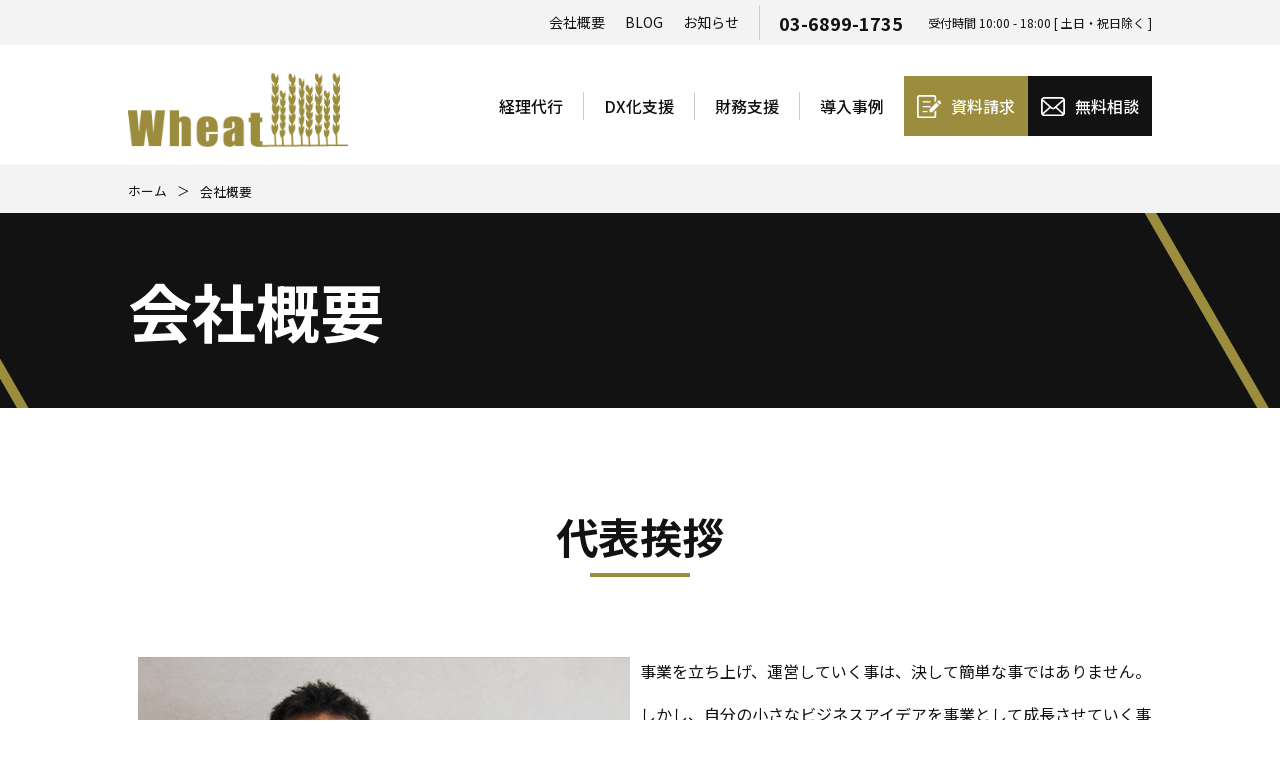

--- FILE ---
content_type: text/html; charset=UTF-8
request_url: https://wheat-biz.com/company/
body_size: 11980
content:
<!doctype html>
<html lang="ja">
<head>
	<meta charset="UTF-8">
	<meta name="viewport" content="width=device-width, initial-scale=1">
	<link rel="profile" href="https://gmpg.org/xfn/11">

    <link rel="preconnect" href="https://fonts.googleapis.com">
    <link rel="preconnect" href="https://fonts.gstatic.com" crossorigin>
    <link href="https://fonts.googleapis.com/css2?family=Noto+Sans+JP:wght@100..900&display=swap" rel="stylesheet">
    <link rel="stylesheet" href="https://wheat-biz.com/wp/wp-content/themes/wheat/assets/css/style.min.css">

    <!-- Google tag (gtag.js) -->
    <script async src="https://www.googletagmanager.com/gtag/js?id=G-2MCHN2FWKK"></script>
    <script>
        window.dataLayer = window.dataLayer || [];
        function gtag(){dataLayer.push(arguments);}
        gtag('js', new Date());

        gtag('config', 'G-2MCHN2FWKK');
    </script>

    <meta name="google-site-verification" content="E2N-FiU5ThGPBt3m1-UOUx61xaNubDA-e5mTpCrt7xw" />

	<meta name='robots' content='index, follow, max-image-preview:large, max-snippet:-1, max-video-preview:-1' />

	<!-- This site is optimized with the Yoast SEO plugin v26.6 - https://yoast.com/wordpress/plugins/seo/ -->
	<title>会社概要 - 株式会社Wheat</title>
	<link rel="canonical" href="https://wheat-biz.com/company/" />
	<meta property="og:locale" content="ja_JP" />
	<meta property="og:type" content="article" />
	<meta property="og:title" content="会社概要 - 株式会社Wheat" />
	<meta property="og:description" content="代表挨拶 事業を立ち上げ、運営していく事は、決して簡単な事ではありません。 しかし、自分の小さなビジネスアイデアを事業として成長させていく事は、人生を豊かにし社会を変革していく可能性を秘めてます。 私達は、自らの夢に思い [&hellip;]" />
	<meta property="og:url" content="https://wheat-biz.com/company/" />
	<meta property="og:site_name" content="株式会社Wheat" />
	<meta property="article:modified_time" content="2025-10-09T03:26:49+00:00" />
	<meta property="og:image" content="https://wheat-biz.com/wp/wp-content/uploads/2025/10/seigo.jpg" />
	<meta name="twitter:card" content="summary_large_image" />
	<meta name="twitter:label1" content="推定読み取り時間" />
	<meta name="twitter:data1" content="2分" />
	<script type="application/ld+json" class="yoast-schema-graph">{"@context":"https://schema.org","@graph":[{"@type":"WebPage","@id":"https://wheat-biz.com/company/","url":"https://wheat-biz.com/company/","name":"会社概要 - 株式会社Wheat","isPartOf":{"@id":"https://wheat-biz.com/#website"},"primaryImageOfPage":{"@id":"https://wheat-biz.com/company/#primaryimage"},"image":{"@id":"https://wheat-biz.com/company/#primaryimage"},"thumbnailUrl":"https://wheat-biz.com/wp/wp-content/uploads/2025/10/seigo.jpg","datePublished":"2025-10-08T01:32:49+00:00","dateModified":"2025-10-09T03:26:49+00:00","breadcrumb":{"@id":"https://wheat-biz.com/company/#breadcrumb"},"inLanguage":"ja","potentialAction":[{"@type":"ReadAction","target":["https://wheat-biz.com/company/"]}]},{"@type":"ImageObject","inLanguage":"ja","@id":"https://wheat-biz.com/company/#primaryimage","url":"https://wheat-biz.com/wp/wp-content/uploads/2025/10/seigo.jpg","contentUrl":"https://wheat-biz.com/wp/wp-content/uploads/2025/10/seigo.jpg","width":492,"height":342},{"@type":"BreadcrumbList","@id":"https://wheat-biz.com/company/#breadcrumb","itemListElement":[{"@type":"ListItem","position":1,"name":"ホーム","item":"https://wheat-biz.com/"},{"@type":"ListItem","position":2,"name":"会社概要"}]},{"@type":"WebSite","@id":"https://wheat-biz.com/#website","url":"https://wheat-biz.com/","name":"株式会社Wheat","description":"","potentialAction":[{"@type":"SearchAction","target":{"@type":"EntryPoint","urlTemplate":"https://wheat-biz.com/?s={search_term_string}"},"query-input":{"@type":"PropertyValueSpecification","valueRequired":true,"valueName":"search_term_string"}}],"inLanguage":"ja"}]}</script>
	<!-- / Yoast SEO plugin. -->


<link rel="alternate" type="application/rss+xml" title="株式会社Wheat &raquo; フィード" href="https://wheat-biz.com/feed/" />
<link rel="alternate" type="application/rss+xml" title="株式会社Wheat &raquo; コメントフィード" href="https://wheat-biz.com/comments/feed/" />
<link rel="alternate" title="oEmbed (JSON)" type="application/json+oembed" href="https://wheat-biz.com/wp-json/oembed/1.0/embed?url=https%3A%2F%2Fwheat-biz.com%2Fcompany%2F" />
<link rel="alternate" title="oEmbed (XML)" type="text/xml+oembed" href="https://wheat-biz.com/wp-json/oembed/1.0/embed?url=https%3A%2F%2Fwheat-biz.com%2Fcompany%2F&#038;format=xml" />
<style id='wp-img-auto-sizes-contain-inline-css'>
img:is([sizes=auto i],[sizes^="auto," i]){contain-intrinsic-size:3000px 1500px}
/*# sourceURL=wp-img-auto-sizes-contain-inline-css */
</style>
<style id='wp-emoji-styles-inline-css'>

	img.wp-smiley, img.emoji {
		display: inline !important;
		border: none !important;
		box-shadow: none !important;
		height: 1em !important;
		width: 1em !important;
		margin: 0 0.07em !important;
		vertical-align: -0.1em !important;
		background: none !important;
		padding: 0 !important;
	}
/*# sourceURL=wp-emoji-styles-inline-css */
</style>
<style id='wp-block-library-inline-css'>
:root{--wp-block-synced-color:#7a00df;--wp-block-synced-color--rgb:122,0,223;--wp-bound-block-color:var(--wp-block-synced-color);--wp-editor-canvas-background:#ddd;--wp-admin-theme-color:#007cba;--wp-admin-theme-color--rgb:0,124,186;--wp-admin-theme-color-darker-10:#006ba1;--wp-admin-theme-color-darker-10--rgb:0,107,160.5;--wp-admin-theme-color-darker-20:#005a87;--wp-admin-theme-color-darker-20--rgb:0,90,135;--wp-admin-border-width-focus:2px}@media (min-resolution:192dpi){:root{--wp-admin-border-width-focus:1.5px}}.wp-element-button{cursor:pointer}:root .has-very-light-gray-background-color{background-color:#eee}:root .has-very-dark-gray-background-color{background-color:#313131}:root .has-very-light-gray-color{color:#eee}:root .has-very-dark-gray-color{color:#313131}:root .has-vivid-green-cyan-to-vivid-cyan-blue-gradient-background{background:linear-gradient(135deg,#00d084,#0693e3)}:root .has-purple-crush-gradient-background{background:linear-gradient(135deg,#34e2e4,#4721fb 50%,#ab1dfe)}:root .has-hazy-dawn-gradient-background{background:linear-gradient(135deg,#faaca8,#dad0ec)}:root .has-subdued-olive-gradient-background{background:linear-gradient(135deg,#fafae1,#67a671)}:root .has-atomic-cream-gradient-background{background:linear-gradient(135deg,#fdd79a,#004a59)}:root .has-nightshade-gradient-background{background:linear-gradient(135deg,#330968,#31cdcf)}:root .has-midnight-gradient-background{background:linear-gradient(135deg,#020381,#2874fc)}:root{--wp--preset--font-size--normal:16px;--wp--preset--font-size--huge:42px}.has-regular-font-size{font-size:1em}.has-larger-font-size{font-size:2.625em}.has-normal-font-size{font-size:var(--wp--preset--font-size--normal)}.has-huge-font-size{font-size:var(--wp--preset--font-size--huge)}.has-text-align-center{text-align:center}.has-text-align-left{text-align:left}.has-text-align-right{text-align:right}.has-fit-text{white-space:nowrap!important}#end-resizable-editor-section{display:none}.aligncenter{clear:both}.items-justified-left{justify-content:flex-start}.items-justified-center{justify-content:center}.items-justified-right{justify-content:flex-end}.items-justified-space-between{justify-content:space-between}.screen-reader-text{border:0;clip-path:inset(50%);height:1px;margin:-1px;overflow:hidden;padding:0;position:absolute;width:1px;word-wrap:normal!important}.screen-reader-text:focus{background-color:#ddd;clip-path:none;color:#444;display:block;font-size:1em;height:auto;left:5px;line-height:normal;padding:15px 23px 14px;text-decoration:none;top:5px;width:auto;z-index:100000}html :where(.has-border-color){border-style:solid}html :where([style*=border-top-color]){border-top-style:solid}html :where([style*=border-right-color]){border-right-style:solid}html :where([style*=border-bottom-color]){border-bottom-style:solid}html :where([style*=border-left-color]){border-left-style:solid}html :where([style*=border-width]){border-style:solid}html :where([style*=border-top-width]){border-top-style:solid}html :where([style*=border-right-width]){border-right-style:solid}html :where([style*=border-bottom-width]){border-bottom-style:solid}html :where([style*=border-left-width]){border-left-style:solid}html :where(img[class*=wp-image-]){height:auto;max-width:100%}:where(figure){margin:0 0 1em}html :where(.is-position-sticky){--wp-admin--admin-bar--position-offset:var(--wp-admin--admin-bar--height,0px)}@media screen and (max-width:600px){html :where(.is-position-sticky){--wp-admin--admin-bar--position-offset:0px}}

/*# sourceURL=wp-block-library-inline-css */
</style><style id='wp-block-button-inline-css'>
.wp-block-button__link{align-content:center;box-sizing:border-box;cursor:pointer;display:inline-block;height:100%;text-align:center;word-break:break-word}.wp-block-button__link.aligncenter{text-align:center}.wp-block-button__link.alignright{text-align:right}:where(.wp-block-button__link){border-radius:9999px;box-shadow:none;padding:calc(.667em + 2px) calc(1.333em + 2px);text-decoration:none}.wp-block-button[style*=text-decoration] .wp-block-button__link{text-decoration:inherit}.wp-block-buttons>.wp-block-button.has-custom-width{max-width:none}.wp-block-buttons>.wp-block-button.has-custom-width .wp-block-button__link{width:100%}.wp-block-buttons>.wp-block-button.has-custom-font-size .wp-block-button__link{font-size:inherit}.wp-block-buttons>.wp-block-button.wp-block-button__width-25{width:calc(25% - var(--wp--style--block-gap, .5em)*.75)}.wp-block-buttons>.wp-block-button.wp-block-button__width-50{width:calc(50% - var(--wp--style--block-gap, .5em)*.5)}.wp-block-buttons>.wp-block-button.wp-block-button__width-75{width:calc(75% - var(--wp--style--block-gap, .5em)*.25)}.wp-block-buttons>.wp-block-button.wp-block-button__width-100{flex-basis:100%;width:100%}.wp-block-buttons.is-vertical>.wp-block-button.wp-block-button__width-25{width:25%}.wp-block-buttons.is-vertical>.wp-block-button.wp-block-button__width-50{width:50%}.wp-block-buttons.is-vertical>.wp-block-button.wp-block-button__width-75{width:75%}.wp-block-button.is-style-squared,.wp-block-button__link.wp-block-button.is-style-squared{border-radius:0}.wp-block-button.no-border-radius,.wp-block-button__link.no-border-radius{border-radius:0!important}:root :where(.wp-block-button .wp-block-button__link.is-style-outline),:root :where(.wp-block-button.is-style-outline>.wp-block-button__link){border:2px solid;padding:.667em 1.333em}:root :where(.wp-block-button .wp-block-button__link.is-style-outline:not(.has-text-color)),:root :where(.wp-block-button.is-style-outline>.wp-block-button__link:not(.has-text-color)){color:currentColor}:root :where(.wp-block-button .wp-block-button__link.is-style-outline:not(.has-background)),:root :where(.wp-block-button.is-style-outline>.wp-block-button__link:not(.has-background)){background-color:initial;background-image:none}
/*# sourceURL=https://wheat-biz.com/wp/wp-includes/blocks/button/style.min.css */
</style>
<style id='wp-block-image-inline-css'>
.wp-block-image>a,.wp-block-image>figure>a{display:inline-block}.wp-block-image img{box-sizing:border-box;height:auto;max-width:100%;vertical-align:bottom}@media not (prefers-reduced-motion){.wp-block-image img.hide{visibility:hidden}.wp-block-image img.show{animation:show-content-image .4s}}.wp-block-image[style*=border-radius] img,.wp-block-image[style*=border-radius]>a{border-radius:inherit}.wp-block-image.has-custom-border img{box-sizing:border-box}.wp-block-image.aligncenter{text-align:center}.wp-block-image.alignfull>a,.wp-block-image.alignwide>a{width:100%}.wp-block-image.alignfull img,.wp-block-image.alignwide img{height:auto;width:100%}.wp-block-image .aligncenter,.wp-block-image .alignleft,.wp-block-image .alignright,.wp-block-image.aligncenter,.wp-block-image.alignleft,.wp-block-image.alignright{display:table}.wp-block-image .aligncenter>figcaption,.wp-block-image .alignleft>figcaption,.wp-block-image .alignright>figcaption,.wp-block-image.aligncenter>figcaption,.wp-block-image.alignleft>figcaption,.wp-block-image.alignright>figcaption{caption-side:bottom;display:table-caption}.wp-block-image .alignleft{float:left;margin:.5em 1em .5em 0}.wp-block-image .alignright{float:right;margin:.5em 0 .5em 1em}.wp-block-image .aligncenter{margin-left:auto;margin-right:auto}.wp-block-image :where(figcaption){margin-bottom:1em;margin-top:.5em}.wp-block-image.is-style-circle-mask img{border-radius:9999px}@supports ((-webkit-mask-image:none) or (mask-image:none)) or (-webkit-mask-image:none){.wp-block-image.is-style-circle-mask img{border-radius:0;-webkit-mask-image:url('data:image/svg+xml;utf8,<svg viewBox="0 0 100 100" xmlns="http://www.w3.org/2000/svg"><circle cx="50" cy="50" r="50"/></svg>');mask-image:url('data:image/svg+xml;utf8,<svg viewBox="0 0 100 100" xmlns="http://www.w3.org/2000/svg"><circle cx="50" cy="50" r="50"/></svg>');mask-mode:alpha;-webkit-mask-position:center;mask-position:center;-webkit-mask-repeat:no-repeat;mask-repeat:no-repeat;-webkit-mask-size:contain;mask-size:contain}}:root :where(.wp-block-image.is-style-rounded img,.wp-block-image .is-style-rounded img){border-radius:9999px}.wp-block-image figure{margin:0}.wp-lightbox-container{display:flex;flex-direction:column;position:relative}.wp-lightbox-container img{cursor:zoom-in}.wp-lightbox-container img:hover+button{opacity:1}.wp-lightbox-container button{align-items:center;backdrop-filter:blur(16px) saturate(180%);background-color:#5a5a5a40;border:none;border-radius:4px;cursor:zoom-in;display:flex;height:20px;justify-content:center;opacity:0;padding:0;position:absolute;right:16px;text-align:center;top:16px;width:20px;z-index:100}@media not (prefers-reduced-motion){.wp-lightbox-container button{transition:opacity .2s ease}}.wp-lightbox-container button:focus-visible{outline:3px auto #5a5a5a40;outline:3px auto -webkit-focus-ring-color;outline-offset:3px}.wp-lightbox-container button:hover{cursor:pointer;opacity:1}.wp-lightbox-container button:focus{opacity:1}.wp-lightbox-container button:focus,.wp-lightbox-container button:hover,.wp-lightbox-container button:not(:hover):not(:active):not(.has-background){background-color:#5a5a5a40;border:none}.wp-lightbox-overlay{box-sizing:border-box;cursor:zoom-out;height:100vh;left:0;overflow:hidden;position:fixed;top:0;visibility:hidden;width:100%;z-index:100000}.wp-lightbox-overlay .close-button{align-items:center;cursor:pointer;display:flex;justify-content:center;min-height:40px;min-width:40px;padding:0;position:absolute;right:calc(env(safe-area-inset-right) + 16px);top:calc(env(safe-area-inset-top) + 16px);z-index:5000000}.wp-lightbox-overlay .close-button:focus,.wp-lightbox-overlay .close-button:hover,.wp-lightbox-overlay .close-button:not(:hover):not(:active):not(.has-background){background:none;border:none}.wp-lightbox-overlay .lightbox-image-container{height:var(--wp--lightbox-container-height);left:50%;overflow:hidden;position:absolute;top:50%;transform:translate(-50%,-50%);transform-origin:top left;width:var(--wp--lightbox-container-width);z-index:9999999999}.wp-lightbox-overlay .wp-block-image{align-items:center;box-sizing:border-box;display:flex;height:100%;justify-content:center;margin:0;position:relative;transform-origin:0 0;width:100%;z-index:3000000}.wp-lightbox-overlay .wp-block-image img{height:var(--wp--lightbox-image-height);min-height:var(--wp--lightbox-image-height);min-width:var(--wp--lightbox-image-width);width:var(--wp--lightbox-image-width)}.wp-lightbox-overlay .wp-block-image figcaption{display:none}.wp-lightbox-overlay button{background:none;border:none}.wp-lightbox-overlay .scrim{background-color:#fff;height:100%;opacity:.9;position:absolute;width:100%;z-index:2000000}.wp-lightbox-overlay.active{visibility:visible}@media not (prefers-reduced-motion){.wp-lightbox-overlay.active{animation:turn-on-visibility .25s both}.wp-lightbox-overlay.active img{animation:turn-on-visibility .35s both}.wp-lightbox-overlay.show-closing-animation:not(.active){animation:turn-off-visibility .35s both}.wp-lightbox-overlay.show-closing-animation:not(.active) img{animation:turn-off-visibility .25s both}.wp-lightbox-overlay.zoom.active{animation:none;opacity:1;visibility:visible}.wp-lightbox-overlay.zoom.active .lightbox-image-container{animation:lightbox-zoom-in .4s}.wp-lightbox-overlay.zoom.active .lightbox-image-container img{animation:none}.wp-lightbox-overlay.zoom.active .scrim{animation:turn-on-visibility .4s forwards}.wp-lightbox-overlay.zoom.show-closing-animation:not(.active){animation:none}.wp-lightbox-overlay.zoom.show-closing-animation:not(.active) .lightbox-image-container{animation:lightbox-zoom-out .4s}.wp-lightbox-overlay.zoom.show-closing-animation:not(.active) .lightbox-image-container img{animation:none}.wp-lightbox-overlay.zoom.show-closing-animation:not(.active) .scrim{animation:turn-off-visibility .4s forwards}}@keyframes show-content-image{0%{visibility:hidden}99%{visibility:hidden}to{visibility:visible}}@keyframes turn-on-visibility{0%{opacity:0}to{opacity:1}}@keyframes turn-off-visibility{0%{opacity:1;visibility:visible}99%{opacity:0;visibility:visible}to{opacity:0;visibility:hidden}}@keyframes lightbox-zoom-in{0%{transform:translate(calc((-100vw + var(--wp--lightbox-scrollbar-width))/2 + var(--wp--lightbox-initial-left-position)),calc(-50vh + var(--wp--lightbox-initial-top-position))) scale(var(--wp--lightbox-scale))}to{transform:translate(-50%,-50%) scale(1)}}@keyframes lightbox-zoom-out{0%{transform:translate(-50%,-50%) scale(1);visibility:visible}99%{visibility:visible}to{transform:translate(calc((-100vw + var(--wp--lightbox-scrollbar-width))/2 + var(--wp--lightbox-initial-left-position)),calc(-50vh + var(--wp--lightbox-initial-top-position))) scale(var(--wp--lightbox-scale));visibility:hidden}}
/*# sourceURL=https://wheat-biz.com/wp/wp-includes/blocks/image/style.min.css */
</style>
<style id='wp-block-buttons-inline-css'>
.wp-block-buttons{box-sizing:border-box}.wp-block-buttons.is-vertical{flex-direction:column}.wp-block-buttons.is-vertical>.wp-block-button:last-child{margin-bottom:0}.wp-block-buttons>.wp-block-button{display:inline-block;margin:0}.wp-block-buttons.is-content-justification-left{justify-content:flex-start}.wp-block-buttons.is-content-justification-left.is-vertical{align-items:flex-start}.wp-block-buttons.is-content-justification-center{justify-content:center}.wp-block-buttons.is-content-justification-center.is-vertical{align-items:center}.wp-block-buttons.is-content-justification-right{justify-content:flex-end}.wp-block-buttons.is-content-justification-right.is-vertical{align-items:flex-end}.wp-block-buttons.is-content-justification-space-between{justify-content:space-between}.wp-block-buttons.aligncenter{text-align:center}.wp-block-buttons:not(.is-content-justification-space-between,.is-content-justification-right,.is-content-justification-left,.is-content-justification-center) .wp-block-button.aligncenter{margin-left:auto;margin-right:auto;width:100%}.wp-block-buttons[style*=text-decoration] .wp-block-button,.wp-block-buttons[style*=text-decoration] .wp-block-button__link{text-decoration:inherit}.wp-block-buttons.has-custom-font-size .wp-block-button__link{font-size:inherit}.wp-block-buttons .wp-block-button__link{width:100%}.wp-block-button.aligncenter{text-align:center}
/*# sourceURL=https://wheat-biz.com/wp/wp-includes/blocks/buttons/style.min.css */
</style>
<style id='wp-block-columns-inline-css'>
.wp-block-columns{box-sizing:border-box;display:flex;flex-wrap:wrap!important}@media (min-width:782px){.wp-block-columns{flex-wrap:nowrap!important}}.wp-block-columns{align-items:normal!important}.wp-block-columns.are-vertically-aligned-top{align-items:flex-start}.wp-block-columns.are-vertically-aligned-center{align-items:center}.wp-block-columns.are-vertically-aligned-bottom{align-items:flex-end}@media (max-width:781px){.wp-block-columns:not(.is-not-stacked-on-mobile)>.wp-block-column{flex-basis:100%!important}}@media (min-width:782px){.wp-block-columns:not(.is-not-stacked-on-mobile)>.wp-block-column{flex-basis:0;flex-grow:1}.wp-block-columns:not(.is-not-stacked-on-mobile)>.wp-block-column[style*=flex-basis]{flex-grow:0}}.wp-block-columns.is-not-stacked-on-mobile{flex-wrap:nowrap!important}.wp-block-columns.is-not-stacked-on-mobile>.wp-block-column{flex-basis:0;flex-grow:1}.wp-block-columns.is-not-stacked-on-mobile>.wp-block-column[style*=flex-basis]{flex-grow:0}:where(.wp-block-columns){margin-bottom:1.75em}:where(.wp-block-columns.has-background){padding:1.25em 2.375em}.wp-block-column{flex-grow:1;min-width:0;overflow-wrap:break-word;word-break:break-word}.wp-block-column.is-vertically-aligned-top{align-self:flex-start}.wp-block-column.is-vertically-aligned-center{align-self:center}.wp-block-column.is-vertically-aligned-bottom{align-self:flex-end}.wp-block-column.is-vertically-aligned-stretch{align-self:stretch}.wp-block-column.is-vertically-aligned-bottom,.wp-block-column.is-vertically-aligned-center,.wp-block-column.is-vertically-aligned-top{width:100%}
/*# sourceURL=https://wheat-biz.com/wp/wp-includes/blocks/columns/style.min.css */
</style>
<style id='wp-block-group-inline-css'>
.wp-block-group{box-sizing:border-box}:where(.wp-block-group.wp-block-group-is-layout-constrained){position:relative}
/*# sourceURL=https://wheat-biz.com/wp/wp-includes/blocks/group/style.min.css */
</style>
<style id='wp-block-spacer-inline-css'>
.wp-block-spacer{clear:both}
/*# sourceURL=https://wheat-biz.com/wp/wp-includes/blocks/spacer/style.min.css */
</style>
<style id='global-styles-inline-css'>
:root{--wp--preset--aspect-ratio--square: 1;--wp--preset--aspect-ratio--4-3: 4/3;--wp--preset--aspect-ratio--3-4: 3/4;--wp--preset--aspect-ratio--3-2: 3/2;--wp--preset--aspect-ratio--2-3: 2/3;--wp--preset--aspect-ratio--16-9: 16/9;--wp--preset--aspect-ratio--9-16: 9/16;--wp--preset--color--black: #000000;--wp--preset--color--cyan-bluish-gray: #abb8c3;--wp--preset--color--white: #ffffff;--wp--preset--color--pale-pink: #f78da7;--wp--preset--color--vivid-red: #cf2e2e;--wp--preset--color--luminous-vivid-orange: #ff6900;--wp--preset--color--luminous-vivid-amber: #fcb900;--wp--preset--color--light-green-cyan: #7bdcb5;--wp--preset--color--vivid-green-cyan: #00d084;--wp--preset--color--pale-cyan-blue: #8ed1fc;--wp--preset--color--vivid-cyan-blue: #0693e3;--wp--preset--color--vivid-purple: #9b51e0;--wp--preset--color--gray: #cccccc;--wp--preset--color--mid-gray: #999999;--wp--preset--color--gold: #9b8d3d;--wp--preset--color--acc: #429030;--wp--preset--color--dx: #2a9d99;--wp--preset--color--fp: #d88e00;--wp--preset--gradient--vivid-cyan-blue-to-vivid-purple: linear-gradient(135deg,rgb(6,147,227) 0%,rgb(155,81,224) 100%);--wp--preset--gradient--light-green-cyan-to-vivid-green-cyan: linear-gradient(135deg,rgb(122,220,180) 0%,rgb(0,208,130) 100%);--wp--preset--gradient--luminous-vivid-amber-to-luminous-vivid-orange: linear-gradient(135deg,rgb(252,185,0) 0%,rgb(255,105,0) 100%);--wp--preset--gradient--luminous-vivid-orange-to-vivid-red: linear-gradient(135deg,rgb(255,105,0) 0%,rgb(207,46,46) 100%);--wp--preset--gradient--very-light-gray-to-cyan-bluish-gray: linear-gradient(135deg,rgb(238,238,238) 0%,rgb(169,184,195) 100%);--wp--preset--gradient--cool-to-warm-spectrum: linear-gradient(135deg,rgb(74,234,220) 0%,rgb(151,120,209) 20%,rgb(207,42,186) 40%,rgb(238,44,130) 60%,rgb(251,105,98) 80%,rgb(254,248,76) 100%);--wp--preset--gradient--blush-light-purple: linear-gradient(135deg,rgb(255,206,236) 0%,rgb(152,150,240) 100%);--wp--preset--gradient--blush-bordeaux: linear-gradient(135deg,rgb(254,205,165) 0%,rgb(254,45,45) 50%,rgb(107,0,62) 100%);--wp--preset--gradient--luminous-dusk: linear-gradient(135deg,rgb(255,203,112) 0%,rgb(199,81,192) 50%,rgb(65,88,208) 100%);--wp--preset--gradient--pale-ocean: linear-gradient(135deg,rgb(255,245,203) 0%,rgb(182,227,212) 50%,rgb(51,167,181) 100%);--wp--preset--gradient--electric-grass: linear-gradient(135deg,rgb(202,248,128) 0%,rgb(113,206,126) 100%);--wp--preset--gradient--midnight: linear-gradient(135deg,rgb(2,3,129) 0%,rgb(40,116,252) 100%);--wp--preset--font-size--small: 13px;--wp--preset--font-size--medium: 20px;--wp--preset--font-size--large: 36px;--wp--preset--font-size--x-large: 42px;--wp--preset--spacing--20: 0.44rem;--wp--preset--spacing--30: 0.67rem;--wp--preset--spacing--40: 1rem;--wp--preset--spacing--50: 1.5rem;--wp--preset--spacing--60: 2.25rem;--wp--preset--spacing--70: 3.38rem;--wp--preset--spacing--80: 5.06rem;--wp--preset--spacing--small: 10px;--wp--preset--spacing--medium: 30px;--wp--preset--spacing--large: 60px;--wp--preset--shadow--natural: 6px 6px 9px rgba(0, 0, 0, 0.2);--wp--preset--shadow--deep: 12px 12px 50px rgba(0, 0, 0, 0.4);--wp--preset--shadow--sharp: 6px 6px 0px rgba(0, 0, 0, 0.2);--wp--preset--shadow--outlined: 6px 6px 0px -3px rgb(255, 255, 255), 6px 6px rgb(0, 0, 0);--wp--preset--shadow--crisp: 6px 6px 0px rgb(0, 0, 0);}:root { --wp--style--global--content-size: 1024px;--wp--style--global--wide-size: 1024px; }:where(body) { margin: 0; }.wp-site-blocks > .alignleft { float: left; margin-right: 2em; }.wp-site-blocks > .alignright { float: right; margin-left: 2em; }.wp-site-blocks > .aligncenter { justify-content: center; margin-left: auto; margin-right: auto; }:where(.is-layout-flex){gap: 0.5em;}:where(.is-layout-grid){gap: 0.5em;}.is-layout-flow > .alignleft{float: left;margin-inline-start: 0;margin-inline-end: 2em;}.is-layout-flow > .alignright{float: right;margin-inline-start: 2em;margin-inline-end: 0;}.is-layout-flow > .aligncenter{margin-left: auto !important;margin-right: auto !important;}.is-layout-constrained > .alignleft{float: left;margin-inline-start: 0;margin-inline-end: 2em;}.is-layout-constrained > .alignright{float: right;margin-inline-start: 2em;margin-inline-end: 0;}.is-layout-constrained > .aligncenter{margin-left: auto !important;margin-right: auto !important;}.is-layout-constrained > :where(:not(.alignleft):not(.alignright):not(.alignfull)){max-width: var(--wp--style--global--content-size);margin-left: auto !important;margin-right: auto !important;}.is-layout-constrained > .alignwide{max-width: var(--wp--style--global--wide-size);}body .is-layout-flex{display: flex;}.is-layout-flex{flex-wrap: wrap;align-items: center;}.is-layout-flex > :is(*, div){margin: 0;}body .is-layout-grid{display: grid;}.is-layout-grid > :is(*, div){margin: 0;}body{padding-top: 0px;padding-right: 0px;padding-bottom: 0px;padding-left: 0px;}a:where(:not(.wp-element-button)){text-decoration: underline;}:root :where(.wp-element-button, .wp-block-button__link){background-color: #32373c;border-width: 0;color: #fff;font-family: inherit;font-size: inherit;font-style: inherit;font-weight: inherit;letter-spacing: inherit;line-height: inherit;padding-top: calc(0.667em + 2px);padding-right: calc(1.333em + 2px);padding-bottom: calc(0.667em + 2px);padding-left: calc(1.333em + 2px);text-decoration: none;text-transform: inherit;}.has-black-color{color: var(--wp--preset--color--black) !important;}.has-cyan-bluish-gray-color{color: var(--wp--preset--color--cyan-bluish-gray) !important;}.has-white-color{color: var(--wp--preset--color--white) !important;}.has-pale-pink-color{color: var(--wp--preset--color--pale-pink) !important;}.has-vivid-red-color{color: var(--wp--preset--color--vivid-red) !important;}.has-luminous-vivid-orange-color{color: var(--wp--preset--color--luminous-vivid-orange) !important;}.has-luminous-vivid-amber-color{color: var(--wp--preset--color--luminous-vivid-amber) !important;}.has-light-green-cyan-color{color: var(--wp--preset--color--light-green-cyan) !important;}.has-vivid-green-cyan-color{color: var(--wp--preset--color--vivid-green-cyan) !important;}.has-pale-cyan-blue-color{color: var(--wp--preset--color--pale-cyan-blue) !important;}.has-vivid-cyan-blue-color{color: var(--wp--preset--color--vivid-cyan-blue) !important;}.has-vivid-purple-color{color: var(--wp--preset--color--vivid-purple) !important;}.has-gray-color{color: var(--wp--preset--color--gray) !important;}.has-mid-gray-color{color: var(--wp--preset--color--mid-gray) !important;}.has-gold-color{color: var(--wp--preset--color--gold) !important;}.has-acc-color{color: var(--wp--preset--color--acc) !important;}.has-dx-color{color: var(--wp--preset--color--dx) !important;}.has-fp-color{color: var(--wp--preset--color--fp) !important;}.has-black-background-color{background-color: var(--wp--preset--color--black) !important;}.has-cyan-bluish-gray-background-color{background-color: var(--wp--preset--color--cyan-bluish-gray) !important;}.has-white-background-color{background-color: var(--wp--preset--color--white) !important;}.has-pale-pink-background-color{background-color: var(--wp--preset--color--pale-pink) !important;}.has-vivid-red-background-color{background-color: var(--wp--preset--color--vivid-red) !important;}.has-luminous-vivid-orange-background-color{background-color: var(--wp--preset--color--luminous-vivid-orange) !important;}.has-luminous-vivid-amber-background-color{background-color: var(--wp--preset--color--luminous-vivid-amber) !important;}.has-light-green-cyan-background-color{background-color: var(--wp--preset--color--light-green-cyan) !important;}.has-vivid-green-cyan-background-color{background-color: var(--wp--preset--color--vivid-green-cyan) !important;}.has-pale-cyan-blue-background-color{background-color: var(--wp--preset--color--pale-cyan-blue) !important;}.has-vivid-cyan-blue-background-color{background-color: var(--wp--preset--color--vivid-cyan-blue) !important;}.has-vivid-purple-background-color{background-color: var(--wp--preset--color--vivid-purple) !important;}.has-gray-background-color{background-color: var(--wp--preset--color--gray) !important;}.has-mid-gray-background-color{background-color: var(--wp--preset--color--mid-gray) !important;}.has-gold-background-color{background-color: var(--wp--preset--color--gold) !important;}.has-acc-background-color{background-color: var(--wp--preset--color--acc) !important;}.has-dx-background-color{background-color: var(--wp--preset--color--dx) !important;}.has-fp-background-color{background-color: var(--wp--preset--color--fp) !important;}.has-black-border-color{border-color: var(--wp--preset--color--black) !important;}.has-cyan-bluish-gray-border-color{border-color: var(--wp--preset--color--cyan-bluish-gray) !important;}.has-white-border-color{border-color: var(--wp--preset--color--white) !important;}.has-pale-pink-border-color{border-color: var(--wp--preset--color--pale-pink) !important;}.has-vivid-red-border-color{border-color: var(--wp--preset--color--vivid-red) !important;}.has-luminous-vivid-orange-border-color{border-color: var(--wp--preset--color--luminous-vivid-orange) !important;}.has-luminous-vivid-amber-border-color{border-color: var(--wp--preset--color--luminous-vivid-amber) !important;}.has-light-green-cyan-border-color{border-color: var(--wp--preset--color--light-green-cyan) !important;}.has-vivid-green-cyan-border-color{border-color: var(--wp--preset--color--vivid-green-cyan) !important;}.has-pale-cyan-blue-border-color{border-color: var(--wp--preset--color--pale-cyan-blue) !important;}.has-vivid-cyan-blue-border-color{border-color: var(--wp--preset--color--vivid-cyan-blue) !important;}.has-vivid-purple-border-color{border-color: var(--wp--preset--color--vivid-purple) !important;}.has-gray-border-color{border-color: var(--wp--preset--color--gray) !important;}.has-mid-gray-border-color{border-color: var(--wp--preset--color--mid-gray) !important;}.has-gold-border-color{border-color: var(--wp--preset--color--gold) !important;}.has-acc-border-color{border-color: var(--wp--preset--color--acc) !important;}.has-dx-border-color{border-color: var(--wp--preset--color--dx) !important;}.has-fp-border-color{border-color: var(--wp--preset--color--fp) !important;}.has-vivid-cyan-blue-to-vivid-purple-gradient-background{background: var(--wp--preset--gradient--vivid-cyan-blue-to-vivid-purple) !important;}.has-light-green-cyan-to-vivid-green-cyan-gradient-background{background: var(--wp--preset--gradient--light-green-cyan-to-vivid-green-cyan) !important;}.has-luminous-vivid-amber-to-luminous-vivid-orange-gradient-background{background: var(--wp--preset--gradient--luminous-vivid-amber-to-luminous-vivid-orange) !important;}.has-luminous-vivid-orange-to-vivid-red-gradient-background{background: var(--wp--preset--gradient--luminous-vivid-orange-to-vivid-red) !important;}.has-very-light-gray-to-cyan-bluish-gray-gradient-background{background: var(--wp--preset--gradient--very-light-gray-to-cyan-bluish-gray) !important;}.has-cool-to-warm-spectrum-gradient-background{background: var(--wp--preset--gradient--cool-to-warm-spectrum) !important;}.has-blush-light-purple-gradient-background{background: var(--wp--preset--gradient--blush-light-purple) !important;}.has-blush-bordeaux-gradient-background{background: var(--wp--preset--gradient--blush-bordeaux) !important;}.has-luminous-dusk-gradient-background{background: var(--wp--preset--gradient--luminous-dusk) !important;}.has-pale-ocean-gradient-background{background: var(--wp--preset--gradient--pale-ocean) !important;}.has-electric-grass-gradient-background{background: var(--wp--preset--gradient--electric-grass) !important;}.has-midnight-gradient-background{background: var(--wp--preset--gradient--midnight) !important;}.has-small-font-size{font-size: var(--wp--preset--font-size--small) !important;}.has-medium-font-size{font-size: var(--wp--preset--font-size--medium) !important;}.has-large-font-size{font-size: var(--wp--preset--font-size--large) !important;}.has-x-large-font-size{font-size: var(--wp--preset--font-size--x-large) !important;}
:where(.wp-block-columns.is-layout-flex){gap: 2em;}:where(.wp-block-columns.is-layout-grid){gap: 2em;}
/*# sourceURL=global-styles-inline-css */
</style>
<style id='core-block-supports-inline-css'>
.wp-container-core-columns-is-layout-9d6595d7{flex-wrap:nowrap;}.wp-container-core-buttons-is-layout-16018d1d{justify-content:center;}.wp-container-core-group-is-layout-1d4f39f8 > .alignfull{margin-right:calc(var(--wp--preset--spacing--medium) * -1);margin-left:calc(var(--wp--preset--spacing--medium) * -1);}
/*# sourceURL=core-block-supports-inline-css */
</style>

<link rel='stylesheet' id='wheat-style-css' href='https://wheat-biz.com/wp/wp-content/themes/wheat/style.css?ver=1.0.0' media='all' />
<link rel='stylesheet' id='wp-block-heading-css' href='https://wheat-biz.com/wp/wp-includes/blocks/heading/style.min.css?ver=6.9' media='all' />
<link rel='stylesheet' id='wp-block-paragraph-css' href='https://wheat-biz.com/wp/wp-includes/blocks/paragraph/style.min.css?ver=6.9' media='all' />
<link rel="https://api.w.org/" href="https://wheat-biz.com/wp-json/" /><link rel="alternate" title="JSON" type="application/json" href="https://wheat-biz.com/wp-json/wp/v2/pages/14" /><link rel="EditURI" type="application/rsd+xml" title="RSD" href="https://wheat-biz.com/wp/xmlrpc.php?rsd" />
<meta name="generator" content="WordPress 6.9" />
<link rel='shortlink' href='https://wheat-biz.com/?p=14' />
<link rel="icon" href="https://wheat-biz.com/wp/wp-content/uploads/2025/10/cropped-wheat_logo-32x32.png" sizes="32x32" />
<link rel="icon" href="https://wheat-biz.com/wp/wp-content/uploads/2025/10/cropped-wheat_logo-192x192.png" sizes="192x192" />
<link rel="apple-touch-icon" href="https://wheat-biz.com/wp/wp-content/uploads/2025/10/cropped-wheat_logo-180x180.png" />
<meta name="msapplication-TileImage" content="https://wheat-biz.com/wp/wp-content/uploads/2025/10/cropped-wheat_logo-270x270.png" />
</head>

<body>
<header>
    <div class="pc_header">
        <div class="container">
            <div class="inner">
                <ul>
                    <li><a href="https://wheat-biz.com/company/">会社概要</a></li>
                    <li><a href="https://wheat-biz.com/blog/">BLOG</a></li>
                    <li><a href="https://wheat-biz.com/news/">お知らせ</a></li>
                </ul>
                <div class="info">
                    <span>03-6899-1735</span>
                    受付時間 10:00 - 18:00 [ 土日・祝日除く ]
                </div>
            </div>
        </div>
    </div>
    <div class="header_main">
        <div class="inner">
            <div class="content">
                                <p class="logo"><a href="https://wheat-biz.com"><img src="https://wheat-biz.com/wp/wp-content/themes/wheat/assets/images/logo.png" width="237" height="80" alt="株式会社wheat 一粒のアイデアを大きなビジネスに"/></a></p>
                <nav class="g_navi">
                    <ul class="pc_links">
                        <li><a href="https://wheat-biz.com/accounting-service/">経理代行</a></li>
                        <li><a href="https://wheat-biz.com/dx-support/">DX化支援</a></li>
                        <li><a href="https://wheat-biz.com/financial-partner/">財務支援</a></li>
                        <li><a href="https://wheat-biz.com/voices/">導入事例</a></li>
                    </ul>
                    <ul class="header_btn">
                        <li><a href="https://wheat-biz.com/request/" class="request"><img src="https://wheat-biz.com/wp/wp-content/themes/wheat/assets/images/icon-request.svg" width="24" height="24" alt="" loading="lazy"/><span>資料請求</span></a></li>
                        <li><a href="https://wheat-biz.com/consultation/" class="consultation"><img src="https://wheat-biz.com/wp/wp-content/themes/wheat/assets/images/icon-mail.svg" width="24" height="19" alt="" loading="lazy"/><span>無料相談</span></a></li>
                    </ul>
                    <div id="menu"></div>
                    <div class="sp_menu">
                        <ul class="links">
                            <li><a href="https://wheat-biz.com/accounting-service/">経理代行</a></li>
                            <li><a href="https://wheat-biz.com/dx-support/">DX化支援</a></li>
                            <li><a href="https://wheat-biz.com/financial-partner/">財務支援</a></li>
                            <li><a href="https://wheat-biz.com/voices/">導入事例</a></li>
                        </ul>
                        <ul class="sp_contact_btn">
                            <li><a href="https://wheat-biz.com/request/" class="request"><img src="https://wheat-biz.com/wp/wp-content/themes/wheat/assets/images/icon-request.svg" width="24" height="24" alt="" loading="lazy"/><span>資料請求</span></a></li>
                            <li><a href="https://wheat-biz.com/consultation/" class="consultation"><img src="https://wheat-biz.com/wp/wp-content/themes/wheat/assets/images/icon-mail.svg" width="24" height="19" alt="" loading="lazy"/><span>無料相談</span></a></li>
                        </ul>
                        <ul class="info">
                            <li><a href="tel:03-6899-1735">03-6899-1735</a></li>
                            <li>受付時間 10:00 - 18:00 [ 土日・祝日除く ]</li>
                        </ul>
                        <ul class="other_links">
                            <li><a href="https://wheat-biz.com/company/">会社概要</a></li>
                            <li><a href="https://wheat-biz.com/blog/">BLOG</a></li>
                            <li><a href="https://wheat-biz.com/news/">お知らせ</a></li>
                            <li><a href="https://wheat-biz.jbplt.jp/" target="_blank">採用情報</a></li>
                        </ul>
                    </div>
                </nav>
            </div>
        </div>
    </div>
</header>
    <nav class="breadcrumbs">
        <div class="container">
            <div class="inner">
                <ul>
                    <li><a href="https://wheat-biz.com">ホーム</a></li>
                    <li><span>会社概要</span></li>
                </ul>
            </div>
        </div>
    </nav>

    <section class="hero">
        <div class="container">
            <div class="inner">
                <h1 class="title">会社概要</h1>
            </div>
        </div>
    </section>

<main class="page">
    
<section class="wp-block-group is-layout-constrained wp-block-group-is-layout-constrained">
<div class="wp-block-group container is-layout-constrained wp-block-group-is-layout-constrained">
<div class="wp-block-group inner is-layout-constrained wp-block-group-is-layout-constrained">
<h2 class="wp-block-heading">代表挨拶</h2>



<div class="wp-block-columns is-layout-flex wp-container-core-columns-is-layout-9d6595d7 wp-block-columns-is-layout-flex">
<div class="wp-block-column is-layout-flow wp-block-column-is-layout-flow">
<figure class="wp-block-image aligncenter size-large"><img fetchpriority="high" decoding="async" width="492" height="342" src="https://wheat-biz.com/wp/wp-content/uploads/2025/10/seigo.jpg" alt="佃 誠吾" class="wp-image-19" srcset="https://wheat-biz.com/wp/wp-content/uploads/2025/10/seigo.jpg 492w, https://wheat-biz.com/wp/wp-content/uploads/2025/10/seigo-300x209.jpg 300w" sizes="(max-width: 492px) 100vw, 492px" /></figure>
</div>



<div class="wp-block-column is-layout-flow wp-block-column-is-layout-flow" style="padding-right:0;padding-left:0">
<p>事業を立ち上げ、運営していく事は、決して簡単な事ではありません。</p>



<div style="height:15px" aria-hidden="true" class="wp-block-spacer"></div>



<p>しかし、自分の小さなビジネスアイデアを事業として成長させていく事は、人生を豊かにし社会を変革していく可能性を秘めてます。</p>



<div style="height:15px" aria-hidden="true" class="wp-block-spacer"></div>



<p>私達は、自らの夢に思いを乗せて一生懸命に生きていく、できるだけ多くの人にそう思って欲しいと願います。 そして、そのように思える世界を創り出す為、チャレンジする起業家、経営者を全力で応援していきます。</p>



<div style="height:30px" aria-hidden="true" class="wp-block-spacer"></div>



<p class="has-text-align-right">株式会社ウィート<br>代表取締役　佃 誠吾</p>
</div>
</div>
</div>
</div>
</section>



<section class="wp-block-group has-background is-layout-constrained wp-block-group-is-layout-constrained" style="background-color:#f3f3f3">
<div class="wp-block-group container is-layout-constrained wp-block-group-is-layout-constrained">
<div class="wp-block-group inner is-layout-constrained wp-block-group-is-layout-constrained">
<h2 class="wp-block-heading">企業情報</h2>



<dl class="wp-block-simple-definition-list-blocks-list data_list" style="padding-right:var(--wp--preset--spacing--medium);padding-left:var(--wp--preset--spacing--medium)">
<div class="wp-block-simple-definition-list-blocks-div">
<dt class="wp-block-simple-definition-list-blocks-term">会社名</dt>



<dd class="wp-block-simple-definition-list-blocks-details">株式会社Wheat（ウィート）</dd>
</div>



<div class="wp-block-simple-definition-list-blocks-div">
<dt class="wp-block-simple-definition-list-blocks-term">英文社名</dt>



<dd class="wp-block-simple-definition-list-blocks-details">Wheat , Inc.</dd>
</div>



<div class="wp-block-simple-definition-list-blocks-div">
<dt class="wp-block-simple-definition-list-blocks-term">代表取締役</dt>



<dd class="wp-block-simple-definition-list-blocks-details">佃　誠吾</dd>
</div>



<div class="wp-block-simple-definition-list-blocks-div">
<dt class="wp-block-simple-definition-list-blocks-term">所在地</dt>



<dd class="wp-block-simple-definition-list-blocks-details">東京都渋谷区初台1-51-1　初台センタービル209</dd>
</div>



<div class="wp-block-simple-definition-list-blocks-div">
<dt class="wp-block-simple-definition-list-blocks-term">TEL</dt>



<dd class="wp-block-simple-definition-list-blocks-details">03-6899-1735</dd>
</div>



<div class="wp-block-simple-definition-list-blocks-div">
<dt class="wp-block-simple-definition-list-blocks-term">事業内容</dt>



<dd class="wp-block-simple-definition-list-blocks-details">経理代行サービス<br>事業サポートコンサルティング</dd>
</div>
</dl>



<div style="height:40px" aria-hidden="true" class="wp-block-spacer"></div>



<div class="wp-block-group has-white-background-color has-background is-layout-constrained wp-container-core-group-is-layout-1d4f39f8 wp-block-group-is-layout-constrained" style="padding-top:var(--wp--preset--spacing--medium);padding-right:var(--wp--preset--spacing--medium);padding-bottom:var(--wp--preset--spacing--medium);padding-left:var(--wp--preset--spacing--medium)">
<p class="has-text-align-center">採用情報はこちらからご確認ください。</p>



<div style="height:30px" aria-hidden="true" class="wp-block-spacer"></div>



<div class="wp-block-buttons is-content-justification-center is-layout-flex wp-container-core-buttons-is-layout-16018d1d wp-block-buttons-is-layout-flex">
<div class="wp-block-button has-custom-width wp-block-button__width-100 is-style-fill"><a class="wp-block-button__link has-white-color has-text-color has-background has-link-color wp-element-button" style="background-color:#9b8d3d;padding-top:20px;padding-bottom:20px">株式会社ウィート採用情報へ</a></div>
</div>
</div>
</div>
</div>
</section>



<p></p>
</main>



<footer>
    <div class="footer_top">
        <div class="footer_base">
            <div class="container">
                <div class="inner">
                    <p class="text">
                        ご相談・課題に合わせた活用方法を<br class="sp">ご提案いたします。
                        <span>まずはお問い合わせください。</span>
                    </p>
                    <ul class="info">
                        <li>
                            <a href="tel:03-6899-1735" class="tel">03-6899-1735</a>
                        </li>
                        <li>
                            <p class="open">受付時間 10:00 - 18:00 [ 土日・祝日除く ]</p>
                        </li>
                    </ul>
                    <ul class="contact_btn">
                        <li class="request">
                            <a href="https://wheat-biz.com/request/">
                                <p><img src="https://wheat-biz.com/wp/wp-content/themes/wheat/assets/images/icon-request.svg" width="34" height="34" alt="" loading="lazy" class="icon"/></p>
                                <p>今すぐ資料を確認する</p>
                                <p><img src="https://wheat-biz.com/wp/wp-content/themes/wheat/assets/images/link-point.svg" width="20" height="20" alt="" loading="lazy" class="link_point"/></p>
                            </a>
                        </li>
                        <li class="mail">
                            <a href="https://wheat-biz.com/consultation/">
                                <p><img src="https://wheat-biz.com/wp/wp-content/themes/wheat/assets/images/icon-mail.svg" width="31" height="26" alt="" loading="lazy" class="icon"/></p>
                                <p>無料相談</p>
                                <p><img src="https://wheat-biz.com/wp/wp-content/themes/wheat/assets/images/link-point.svg" width="20" height="20" alt="" loading="lazy" class="link_point"/></p>
                            </a>
                        </li>
                    </ul>
                </div>
            </div>
        </div>
        <picture class="bg">
            <source media="(max-width: 750px)" srcset="https://wheat-biz.com/wp/wp-content/themes/wheat/assets/images/bg_foooter_sp.jpg">
            <img src="https://wheat-biz.com/wp/wp-content/themes/wheat/assets/images/bg_foooter_pc.jpg" width="2800" height="800" alt="" loading="lazy"/>
        </picture>
    </div>

    <div class="footer_bottom">
        <div class="container">
            <div class="inner">
                <div class="footer_base">
                    <p class="logo">
                        <img src="https://wheat-biz.com/wp/wp-content/themes/wheat/assets/images/logo.png" width="237" height="80" alt="株式会社wheat 一粒のアイデアを大きなビジネスに"/>
                    </p>
                    <div class="links">
                        <ul>
                            <li><a href="https://wheat-biz.com/accounting-service/">財務支援</a></li>
                            <li><a href="https://wheat-biz.com/dx-support/">DX化支援</a></li>
                            <li><a href="https://wheat-biz.com/financial-partner/">経理代行</a></li>
                            <li><a href="https://wheat-biz.com/voices/">導入事例</a></li>
                            <li><a href="https://wheat-biz.com/blog/">BLOG</a></li>
                            <li><a href="https://wheat-biz.com/news/">お知らせ</a></li>
                            <li><a href="https://wheat-biz.com/company/">会社概要</a></li>
                            <li><a href="https://wheat-biz.jbplt.jp/" target="_blank">採用情報</a></li>
                            <li><a href="https://wheat-biz.com/contact/">お問い合わせ</a></li>
                        </ul>
                    </div>
                </div>
            </div>
        </div>
    </div>

    <div class="copy">
        <div class="container">
            <div class="inner">
                <div class="copy_base">
                    <p><a href="https://wheat-biz.com/privacy/">プライバシーポリシー</a></p>
                    <p>Copyright © Wheat All Rights Reserved.</p>
                </div>
            </div>
        </div>
    </div>

</footer>

<ul class="sp_float">
    <li class="request">
        <a href="https://wheat-biz.com/request/">
            <p><img src="https://wheat-biz.com/wp/wp-content/themes/wheat/assets/images/icon-request.svg" width="34" height="34" alt="" loading="lazy" class="icon"/></p>
            <p>資料請求</p>
            <p><img src="https://wheat-biz.com/wp/wp-content/themes/wheat/assets/images/link-point.svg" width="20" height="20" alt="" loading="lazy" class="link_point"/></p>
        </a>
    </li>
    <li class="mail">
        <a href="https://wheat-biz.com/consultation/">
            <p><img src="https://wheat-biz.com/wp/wp-content/themes/wheat/assets/images/icon-mail.svg" width="31" height="26" alt="" loading="lazy" class="icon"/></p>
            <p>無料相談</p>
            <p><img src="https://wheat-biz.com/wp/wp-content/themes/wheat/assets/images/link-point.svg" width="20" height="20" alt="" loading="lazy" class="link_point"/></p>
        </a>
    </li>
</ul>

<script src="https://ajax.googleapis.com/ajax/libs/jquery/3.7.1/jquery.min.js"></script>
<script src="https://wheat-biz.com/wp/wp-content/themes/wheat/assets/js/common.js"></script>

<script type="speculationrules">
{"prefetch":[{"source":"document","where":{"and":[{"href_matches":"/*"},{"not":{"href_matches":["/wp/wp-*.php","/wp/wp-admin/*","/wp/wp-content/uploads/*","/wp/wp-content/*","/wp/wp-content/plugins/*","/wp/wp-content/themes/wheat/*","/*\\?(.+)"]}},{"not":{"selector_matches":"a[rel~=\"nofollow\"]"}},{"not":{"selector_matches":".no-prefetch, .no-prefetch a"}}]},"eagerness":"conservative"}]}
</script>
<script src="https://wheat-biz.com/wp/wp-content/themes/wheat/js/navigation.js?ver=1.0.0" id="wheat-navigation-js"></script>
<script id="wp-emoji-settings" type="application/json">
{"baseUrl":"https://s.w.org/images/core/emoji/17.0.2/72x72/","ext":".png","svgUrl":"https://s.w.org/images/core/emoji/17.0.2/svg/","svgExt":".svg","source":{"concatemoji":"https://wheat-biz.com/wp/wp-includes/js/wp-emoji-release.min.js?ver=6.9"}}
</script>
<script type="module">
/*! This file is auto-generated */
const a=JSON.parse(document.getElementById("wp-emoji-settings").textContent),o=(window._wpemojiSettings=a,"wpEmojiSettingsSupports"),s=["flag","emoji"];function i(e){try{var t={supportTests:e,timestamp:(new Date).valueOf()};sessionStorage.setItem(o,JSON.stringify(t))}catch(e){}}function c(e,t,n){e.clearRect(0,0,e.canvas.width,e.canvas.height),e.fillText(t,0,0);t=new Uint32Array(e.getImageData(0,0,e.canvas.width,e.canvas.height).data);e.clearRect(0,0,e.canvas.width,e.canvas.height),e.fillText(n,0,0);const a=new Uint32Array(e.getImageData(0,0,e.canvas.width,e.canvas.height).data);return t.every((e,t)=>e===a[t])}function p(e,t){e.clearRect(0,0,e.canvas.width,e.canvas.height),e.fillText(t,0,0);var n=e.getImageData(16,16,1,1);for(let e=0;e<n.data.length;e++)if(0!==n.data[e])return!1;return!0}function u(e,t,n,a){switch(t){case"flag":return n(e,"\ud83c\udff3\ufe0f\u200d\u26a7\ufe0f","\ud83c\udff3\ufe0f\u200b\u26a7\ufe0f")?!1:!n(e,"\ud83c\udde8\ud83c\uddf6","\ud83c\udde8\u200b\ud83c\uddf6")&&!n(e,"\ud83c\udff4\udb40\udc67\udb40\udc62\udb40\udc65\udb40\udc6e\udb40\udc67\udb40\udc7f","\ud83c\udff4\u200b\udb40\udc67\u200b\udb40\udc62\u200b\udb40\udc65\u200b\udb40\udc6e\u200b\udb40\udc67\u200b\udb40\udc7f");case"emoji":return!a(e,"\ud83e\u1fac8")}return!1}function f(e,t,n,a){let r;const o=(r="undefined"!=typeof WorkerGlobalScope&&self instanceof WorkerGlobalScope?new OffscreenCanvas(300,150):document.createElement("canvas")).getContext("2d",{willReadFrequently:!0}),s=(o.textBaseline="top",o.font="600 32px Arial",{});return e.forEach(e=>{s[e]=t(o,e,n,a)}),s}function r(e){var t=document.createElement("script");t.src=e,t.defer=!0,document.head.appendChild(t)}a.supports={everything:!0,everythingExceptFlag:!0},new Promise(t=>{let n=function(){try{var e=JSON.parse(sessionStorage.getItem(o));if("object"==typeof e&&"number"==typeof e.timestamp&&(new Date).valueOf()<e.timestamp+604800&&"object"==typeof e.supportTests)return e.supportTests}catch(e){}return null}();if(!n){if("undefined"!=typeof Worker&&"undefined"!=typeof OffscreenCanvas&&"undefined"!=typeof URL&&URL.createObjectURL&&"undefined"!=typeof Blob)try{var e="postMessage("+f.toString()+"("+[JSON.stringify(s),u.toString(),c.toString(),p.toString()].join(",")+"));",a=new Blob([e],{type:"text/javascript"});const r=new Worker(URL.createObjectURL(a),{name:"wpTestEmojiSupports"});return void(r.onmessage=e=>{i(n=e.data),r.terminate(),t(n)})}catch(e){}i(n=f(s,u,c,p))}t(n)}).then(e=>{for(const n in e)a.supports[n]=e[n],a.supports.everything=a.supports.everything&&a.supports[n],"flag"!==n&&(a.supports.everythingExceptFlag=a.supports.everythingExceptFlag&&a.supports[n]);var t;a.supports.everythingExceptFlag=a.supports.everythingExceptFlag&&!a.supports.flag,a.supports.everything||((t=a.source||{}).concatemoji?r(t.concatemoji):t.wpemoji&&t.twemoji&&(r(t.twemoji),r(t.wpemoji)))});
//# sourceURL=https://wheat-biz.com/wp/wp-includes/js/wp-emoji-loader.min.js
</script>

</body>
</html>


--- FILE ---
content_type: text/css
request_url: https://wheat-biz.com/wp/wp-content/themes/wheat/assets/css/style.min.css
body_size: 13879
content:
@charset "UTF-8";abbr,address,article,aside,audio,b,blockquote,body,canvas,caption,cite,code,dd,del,details,dfn,div,dl,dt,em,fieldset,figcaption,figure,footer,form,h1,h2,h3,h4,h5,h6,header,hgroup,html,i,iframe,img,ins,kbd,label,legend,li,mark,menu,nav,object,ol,p,pre,q,samp,section,small,span,strong,sub,summary,sup,table,tbody,td,tfoot,th,thead,time,tr,ul,var,video{font-size:100%;margin:0;padding:0;vertical-align:bottom;border:0;outline:0;background:0 0}body{line-height:1}article,aside,details,figcaption,figure,footer,header,hgroup,menu,nav,section{display:block}nav ul{list-style:none}blockquote,q{quotes:none}blockquote:after,blockquote:before,q:after,q:before{content:"";content:none}a{font-size:100%;margin:0;padding:0;vertical-align:baseline;background:0 0}ins{text-decoration:none;color:#000;background-color:#ff9}mark{font-weight:700;font-style:italic;color:#000;background-color:#ff9}del{text-decoration:line-through}abbr[title],dfn[title]{cursor:help;border-bottom:1px dotted}table{border-spacing:0;border-collapse:collapse}hr{display:block;height:1px;margin:1em 0;padding:0;border:0;border-top:1px solid #cecece}input,select{vertical-align:middle}ol,ul{list-style-type:none}input[type=button],input[type=submit]{box-sizing:border-box;cursor:pointer;border:none;border-radius:0;-webkit-appearance:button;-moz-appearance:button;appearance:button}input[type=button]::-webkit-search-decoration,input[type=submit]::-webkit-search-decoration{display:none}input[type=button]::focus,input[type=submit]::focus{outline-offset:-2px}*,:after,:before{box-sizing:border-box}dd,dl,dt,ul{width:100%}@media only screen and (max-width:1024px){.container{padding:0 20px}}@media only screen and (max-width:1024px) and (max-width:750px){.container{padding:0 4.8vw}}body{color:#121212;font-family:"Noto Sans JP",sans-serif;font-weight:400;font-size:16px;line-height:1.8;position:relative;padding-top:165px!important}@media only screen and (max-width:1024px){body{padding-top:120px!important}}@media only screen and (max-width:1024px) and (max-width:750px){body{padding-top:16vw!important;font-size:3.7333333333vw}}body.fix{overflow:hidden}img{max-width:100%;height:auto}a{text-decoration:none!important;transition:.5s;cursor:pointer}a:hover{opacity:.7}.inner{width:100%;max-width:1024px;margin:0 auto}.pc{display:block}@media only screen and (max-width:750px){.pc{display:none}}.sp{display:none}@media only screen and (max-width:750px){.sp{display:block}}.mb10{margin-bottom:10px}@media only screen and (max-width:750px){.mb10{margin-bottom:1.3333333333vw}}.mb20{margin-bottom:20px}@media only screen and (max-width:750px){.mb20{margin-bottom:2.6666666667vw}}.mt20{margin-top:20px}@media only screen and (max-width:750px){.mt20{margin-top:2.6666666667vw}}.mb30{margin-bottom:30px}@media only screen and (max-width:750px){.mb30{margin-bottom:4vw}}.mt30{margin-top:30px}@media only screen and (max-width:750px){.mt30{margin-top:4vw}}.mb40{margin-bottom:40px}@media only screen and (max-width:750px){.mb40{margin-bottom:5.3333333333vw}}.mb60{margin-bottom:60px}@media only screen and (max-width:750px){.mb60{margin-bottom:8vw}}.mb80{margin-bottom:80px}@media only screen and (max-width:750px){.mb80{margin-bottom:13.3333333333vw}}.mb130{margin-bottom:130px}@media only screen and (max-width:750px){.mb130{margin-bottom:14.6666666667vw}}.pc_center{text-align:center}@media only screen and (max-width:750px){.pc_center{text-align:left}}.f_large{font-size:120%}.f_small{font-size:80%}.center{text-align:center}main article,main section{padding:90px 0}@media only screen and (max-width:750px){main article,main section{padding:14.6666666667vw 0}}.bg_gray{background:#f3f3f3}.bg_black{background:#121212}.bg_dx{background:#ddeeed}header{position:fixed;width:100%;display:block;top:0;z-index:10000}.pc_header{background:#f3f3f3}.pc_header .inner{display:flex;justify-content:flex-end;flex-wrap:wrap;align-items:center;height:45px}.pc_header .inner ul{display:inline-flex;flex-wrap:wrap;align-items:center;width:auto}.pc_header .inner ul li{font-size:.875rem;margin-right:20px}.pc_header .inner ul li a{text-decoration:none;color:#121212}.pc_header .inner .info{font-size:.75rem;display:inline-flex;flex-wrap:wrap;align-items:center;padding-left:20px;position:relative}.pc_header .inner .info::before{content:"";display:block;width:1px;height:35px;background:#ccc;position:absolute;margin:auto;top:0;bottom:0;left:0}.pc_header .inner .info span{font-weight:700;font-size:1.125rem;margin-right:25px}@media only screen and (max-width:1024px){.pc_header{display:none}}.header_main{background:#fff}.header_main .content{height:120px;padding:20px 0;display:flex;justify-content:space-between;flex-wrap:wrap;align-items:center}@media only screen and (max-width:1024px){.header_main .content{height:120px;padding:0}}@media only screen and (max-width:1024px) and (max-width:750px){.header_main .content{height:16vw}}.header_main .content .logo{width:220px}@media only screen and (max-width:1024px){.header_main .content .logo{padding-left:36px;width:auto}}@media only screen and (max-width:1024px) and (max-width:750px){.header_main .content .logo{padding-left:4.8vw;width:28.4vw}}.header_main .content .g_navi{display:flex;justify-content:flex-end;flex-wrap:wrap;align-items:center}.header_main .content .g_navi .pc_links{display:flex;flex-wrap:wrap;align-items:center;width:auto}.header_main .content .g_navi .pc_links li{margin-right:20px;padding-right:20px;border-right:1px solid #ccc}.header_main .content .g_navi .pc_links li:last-child{padding-right:0;border-right:none}.header_main .content .g_navi .pc_links li a{font-weight:500;text-decoration:none;color:#121212;padding:10px 0}@media only screen and (max-width:1024px){.header_main .content .g_navi .pc_links{display:none}}.header_main .content .g_navi .header_btn{display:flex;flex-wrap:wrap;align-items:center;width:auto}.header_main .content .g_navi .header_btn li a{color:#fff;font-weight:500;display:flex;justify-content:center;flex-wrap:wrap;align-items:center;text-decoration:none;height:60px;padding:0 13px}.header_main .content .g_navi .header_btn li a span{padding-left:10px}@media only screen and (max-width:1024px){.header_main .content .g_navi .header_btn li a{flex-direction:column;width:120px;height:120px;padding:0}.header_main .content .g_navi .header_btn li a span{padding-left:0;width:100%;text-align:center}}@media only screen and (max-width:1024px) and (max-width:750px){.header_main .content .g_navi .header_btn li a{width:16vw;height:16vw}.header_main .content .g_navi .header_btn li a span{font-size:2.1333333333vw}}.header_main .content .g_navi .header_btn li a.request{background:#9b8d3d}@media only screen and (max-width:1024px){.header_main .content .g_navi .header_btn li a.request img{height:37px;width:auto;margin-bottom:5px}}@media only screen and (max-width:1024px) and (max-width:750px){.header_main .content .g_navi .header_btn li a.request img{height:6.5333333333vw;margin-bottom:1.3333333333vw}}.header_main .content .g_navi .header_btn li a.consultation{background:#121212}@media only screen and (max-width:1024px){.header_main .content .g_navi .header_btn li a.consultation img{height:35px;width:auto;margin-bottom:5px}}@media only screen and (max-width:1024px) and (max-width:750px){.header_main .content .g_navi .header_btn li a.consultation img{height:4.9333333333vw;margin-bottom:1.3333333333vw}}.header_main .content .g_navi #menu{display:none}@media only screen and (max-width:1024px){.header_main .content .g_navi #menu{display:flex;justify-content:center;flex-wrap:wrap;align-items:center;width:120px;height:120px;background:#fff}.header_main .content .g_navi #menu::before{display:block;content:"";background-image:url("data:image/svg+xml;charset=utf8,%3C%3Fxml%20version%3D%221.0%22%20encoding%3D%22UTF-8%22%3F%3E%3Csvg%20id%3D%22_%E3%83%AC%E3%82%A4%E3%83%A4%E3%83%BC_1%22%20data-name%3D%22%E3%83%AC%E3%82%A4%E3%83%A4%E3%83%BC%201%22%20xmlns%3D%22http%3A%2F%2Fwww.w3.org%2F2000%2Fsvg%22%20viewBox%3D%220%200%2032%2028%22%3E%20%3Cpath%20d%3D%22M2%2C4h28c1.1%2C0%2C2-.9%2C2-2s-.9-2-2-2H2C.9%2C0%2C0%2C.9%2C0%2C2s.9%2C2%2C2%2C2Z%22%2F%3E%20%3Cpath%20d%3D%22M30%2C12H2c-1.1%2C0-2%2C.9-2%2C2s.9%2C2%2C2%2C2h28c1.1%2C0%2C2-.9%2C2-2s-.9-2-2-2Z%22%2F%3E%20%3Cpath%20d%3D%22M30%2C24H2c-1.1%2C0-2%2C.9-2%2C2s.9%2C2%2C2%2C2h28c1.1%2C0%2C2-.9%2C2-2s-.9-2-2-2Z%22%2F%3E%3C%2Fsvg%3E");background-repeat:no-repeat;background-size:cover;width:54px;height:48px}}@media only screen and (max-width:1024px) and (max-width:750px){.header_main .content .g_navi #menu{width:16vw;height:16vw}.header_main .content .g_navi #menu::before{width:7.2vw;height:6.4vw}}.header_main .content .g_navi #menu.on::before{background-image:url("data:image/svg+xml;charset=utf8,%3C%3Fxml%20version%3D%221.0%22%20encoding%3D%22UTF-8%22%3F%3E%3Csvg%20id%3D%22_%E7%B7%A8%E9%9B%86%E3%83%A2%E3%83%BC%E3%83%89%22%20data-name%3D%22%E7%B7%A8%E9%9B%86%E3%83%A2%E3%83%BC%E3%83%89%22%20xmlns%3D%22http%3A%2F%2Fwww.w3.org%2F2000%2Fsvg%22%20viewBox%3D%220%200%2027.8%2027.8%22%3E%20%3Cpath%20d%3D%22M16.73%2C13.9L27.22%2C3.41c.78-.78.78-2.05%2C0-2.83-.78-.78-2.05-.78-2.83%2C0l-10.49%2C10.49L3.41.58C2.63-.19%2C1.36-.19.58.58S-.19%2C2.63.58%2C3.41l10.49%2C10.49L.58%2C24.39c-.78.78-.78%2C2.05%2C0%2C2.83.78.78%2C2.05.78%2C2.83%2C0l10.49-10.49%2C10.49%2C10.49c.78.78%2C2.05.78%2C2.83%2C0%2C.78-.78.78-2.05%2C0-2.83l-10.49-10.49Z%22%2F%3E%3C%2Fsvg%3E");width:48px;height:48px}@media only screen and (max-width:750px){.header_main .content .g_navi #menu.on::before{width:6.4vw;height:6.4vw}}.header_main .content .g_navi .sp_menu{display:none}@media only screen and (max-width:1024px){.header_main .content .g_navi .sp_menu{background:#f9f9f9;border-top:2px solid #ccc;display:block;transition:.5s;position:fixed;right:-100%;top:120px;width:100%;height:calc(100vh - 120px);padding:0 36px 80px 36px;overflow-y:scroll}}@media only screen and (max-width:1024px) and (max-width:750px){.header_main .content .g_navi .sp_menu{top:16vw;width:100%;height:calc(100vh - 16vw);padding:0 4.8vw 26.6666666667vw 4.8vw}}@media only screen and (max-width:1024px){.header_main .content .g_navi .sp_menu.on{right:0}.header_main .content .g_navi .sp_menu .links{margin-bottom:50px}}@media only screen and (max-width:1024px) and (max-width:750px){.header_main .content .g_navi .sp_menu .links{margin-bottom:6.6666666667vw}}@media only screen and (max-width:1024px){.header_main .content .g_navi .sp_menu .links li a{border-bottom:2px solid #ccc;display:block;color:#121212;font-weight:700;padding:36px 0;font-size:2.25rem}}@media only screen and (max-width:1024px) and (max-width:750px){.header_main .content .g_navi .sp_menu .links li a{padding:4.8vw 0;font-size:100%}}@media only screen and (max-width:1024px){.header_main .content .g_navi .sp_menu .sp_contact_btn{display:flex;justify-content:space-between;flex-wrap:wrap;align-items:center;margin-bottom:50px}}@media only screen and (max-width:1024px) and (max-width:750px){.header_main .content .g_navi .sp_menu .sp_contact_btn{margin-bottom:6.6666666667vw}}@media only screen and (max-width:1024px){.header_main .content .g_navi .sp_menu .sp_contact_btn li{width:49%}}@media only screen and (max-width:1024px) and (max-width:750px){.header_main .content .g_navi .sp_menu .sp_contact_btn li{width:100%}.header_main .content .g_navi .sp_menu .sp_contact_btn li:first-child{margin-bottom:4.8vw}}@media only screen and (max-width:1024px){.header_main .content .g_navi .sp_menu .sp_contact_btn li a{display:flex;flex-wrap:wrap;align-items:center;color:#fff;padding:36px;font-size:1.5rem;font-weight:500;line-height:1;text-decoration:none;position:relative}}@media only screen and (max-width:1024px) and (max-width:750px){.header_main .content .g_navi .sp_menu .sp_contact_btn li a{padding:4.8vw;font-size:100%}}@media only screen and (max-width:1024px){.header_main .content .g_navi .sp_menu .sp_contact_btn li a::after{content:"";background-image:url("data:image/svg+xml;charset=utf8,%3C%3Fxml%20version%3D%221.0%22%20encoding%3D%22UTF-8%22%3F%3E%3Csvg%20id%3D%22_2%22%20data-name%3D%222%22%20xmlns%3D%22http%3A%2F%2Fwww.w3.org%2F2000%2Fsvg%22%20viewBox%3D%220%200%20510.44%20510.44%22%3E%20%3Cdefs%3E%20%3Cstyle%3E%20.cls-1%20%7B%20fill%3A%20%23fff%3B%20%7D%20%3C%2Fstyle%3E%20%3C%2Fdefs%3E%20%3Cpath%20class%3D%22cls-1%22%20d%3D%22M255.22%2C0C114.27%2C0%2C0%2C114.27%2C0%2C255.22s114.27%2C255.22%2C255.22%2C255.22%2C255.22-114.27%2C255.22-255.22S396.18%2C0%2C255.22%2C0ZM296.54%2C392.72l-38.56-38.56%2C71.02-71.02H76.4v-55.83h252.6l-71.02-71.02%2C38.56-38.56%2C137.5%2C137.5-137.5%2C137.5Z%22%2F%3E%3C%2Fsvg%3E");background-repeat:no-repeat;background-size:cover;margin:auto;position:absolute;top:0;bottom:0;right:20px;width:20px;height:20px}}@media only screen and (max-width:1024px) and (max-width:750px){.header_main .content .g_navi .sp_menu .sp_contact_btn li a::after{right:2.6666666667vw;width:4.8vw;height:4.8vw}}@media only screen and (max-width:1024px){.header_main .content .g_navi .sp_menu .sp_contact_btn li a img{margin-right:20px}}@media only screen and (max-width:1024px) and (max-width:750px){.header_main .content .g_navi .sp_menu .sp_contact_btn li a img{margin-right:2.6666666667vw}}@media only screen and (max-width:1024px){.header_main .content .g_navi .sp_menu .sp_contact_btn li a.request{background:#9b8d3d}.header_main .content .g_navi .sp_menu .sp_contact_btn li a.request img{height:37px;width:auto}}@media only screen and (max-width:1024px) and (max-width:750px){.header_main .content .g_navi .sp_menu .sp_contact_btn li a.request img{height:6.5333333333vw}}@media only screen and (max-width:1024px){.header_main .content .g_navi .sp_menu .sp_contact_btn li a.consultation{background:#121212}.header_main .content .g_navi .sp_menu .sp_contact_btn li a.consultation img{height:35px;width:auto}}@media only screen and (max-width:1024px) and (max-width:750px){.header_main .content .g_navi .sp_menu .sp_contact_btn li a.consultation img{height:4.9333333333vw}}@media only screen and (max-width:1024px){.header_main .content .g_navi .sp_menu .info{width:100%}.header_main .content .g_navi .sp_menu .info li{width:100%;text-align:center;border-bottom:2px solid #ccc;padding-bottom:36px;margin-bottom:36px;font-size:2.25rem}.header_main .content .g_navi .sp_menu .info li:last-child{margin-bottom:0}}@media only screen and (max-width:1024px) and (max-width:750px){.header_main .content .g_navi .sp_menu .info li{padding-bottom:4.8vw;margin-bottom:4.8vw;font-size:4.8vw;font-weight:500}}@media only screen and (max-width:1024px){.header_main .content .g_navi .sp_menu .info li a{text-decoration:none;color:#9b8d3d;font-weight:700;font-size:4.375rem;line-height:1;display:block}}@media only screen and (max-width:1024px) and (max-width:750px){.header_main .content .g_navi .sp_menu .info li a{font-size:10.6666666667vw}}@media only screen and (max-width:1024px){.header_main .content .g_navi .sp_menu .other_links{display:flex;justify-content:space-between;flex-wrap:wrap;align-items:center}.header_main .content .g_navi .sp_menu .other_links li{width:48%;border-bottom:2px solid #ccc;font-size:140%}}@media only screen and (max-width:1024px) and (max-width:750px){.header_main .content .g_navi .sp_menu .other_links li{font-size:100%}}@media only screen and (max-width:1024px){.header_main .content .g_navi .sp_menu .other_links li a{color:#121212;display:block;padding:36px 0}}@media only screen and (max-width:1024px) and (max-width:750px){.header_main .content .g_navi .sp_menu .other_links li a{padding:4.8vw 0}}#main_visual{background:#121212;text-align:center}.archive{display:flex;flex-wrap:wrap;align-items:stretch;margin-bottom:20px}@media only screen and (max-width:880px){.archive{justify-content:space-between;margin-bottom:2.6666666667vw}}.archive li{background:#fff;width:32%;margin-right:2%;margin-bottom:20px;border:1px solid #ccc}@media only screen and (min-width:880px){.archive li:nth-child(3n){margin-right:0}}@media only screen and (max-width:880px){.archive li{width:48%;margin-right:0}}@media only screen and (max-width:880px) and (max-width:750px){.archive li{width:100%;margin-bottom:5.3333333333vw}}.archive li .eye{position:relative}.archive li .eye img{width:100%;height:200px;-o-object-fit:cover;object-fit:cover}@media only screen and (max-width:750px){.archive li .eye img{height:55.2vw}}.archive li .eye span{color:#fff;font-weight:700;display:block;position:absolute;left:0;top:0;font-size:.875rem;padding:8px 10px}@media only screen and (max-width:750px){.archive li .eye span{font-size:3.2vw;padding:1.6vw 2.6666666667vw}}.archive li .eye span.acc{background:#429030}.archive li .eye span.dx{background:#2a9d99}.archive li .eye span.fp{background:#d88e00}.archive li .eye span.other{background:#999}.archive li .detail{padding:20px}@media only screen and (max-width:750px){.archive li .detail{padding:5.3333333333vw}}.archive li .detail .title{color:#121212;margin-bottom:20px}@media only screen and (max-width:750px){.archive li .detail .title{margin-bottom:4vw}}.archive li .detail .day{color:#999;text-align:right}.archive li .detail .name{text-align:center;color:#999}.archive li .detail .type{background:#f9f9f9;width:100%;padding:10px 6px;text-align:center;color:#666}@media only screen and (max-width:750px){.archive li .detail .type{padding:2.6666666667vw 1.3333333333vw}}.faq>div:last-child{border-bottom:1px solid #ccc}.faq>div dd,.faq>div dt{position:relative;min-height:65px;border-left:1px solid #ccc;border-right:1px solid #ccc;padding:25px 65px}@media only screen and (max-width:750px){.faq>div dd,.faq>div dt{padding:4.6666666667vw 13.3333333333vw}}.faq>div dd:before,.faq>div dt:before{font-family:Arial,sans-serif;line-height:1;display:flex;justify-content:center;flex-wrap:wrap;align-items:center;color:#9b8d3d;margin:auto;position:absolute;top:0;bottom:0;left:20px;font-size:2rem}@media only screen and (max-width:750px){.faq>div dd:before,.faq>div dt:before{font-size:5.3333333333vw;left:4.8vw}}.faq>div dt{background:#f3f3f3;border-top:1px solid #ccc;font-weight:700}.faq>div dt::before{content:"Q"}.faq>div dt::after{content:"";display:block;margin:auto;position:absolute;top:0;bottom:0;right:20px;background-image:url("data:image/svg+xml;charset=utf8,%3C%3Fxml%20version%3D%221.0%22%20encoding%3D%22UTF-8%22%3F%3E%3Csvg%20id%3D%22_2%22%20data-name%3D%222%22%20xmlns%3D%22http%3A%2F%2Fwww.w3.org%2F2000%2Fsvg%22%20viewBox%3D%220%200%20512%20327.82%22%3E%20%3Cdefs%3E%20%3Cstyle%3E%20.cls-1%20%7B%20fill%3A%20%239b8d3d%3B%20%7D%20%3C%2Fstyle%3E%20%3C%2Fdefs%3E%20%3Cpolygon%20class%3D%22cls-1%22%20points%3D%22255.99%200%200%20255.99%2071.82%20327.82%20255.99%20143.65%20440.18%20327.82%20512%20255.99%20255.99%200%22%2F%3E%3C%2Fsvg%3E");background-repeat:no-repeat;background-size:cover;width:24px;height:16px;transition:.5s;transform:rotate(180deg)}@media only screen and (max-width:750px){.faq>div dt::after{width:4.8vw;height:3.0666666667vw;right:4.8vw}}.faq>div dt.on::after{transform:rotate(0)}.faq>div dd{display:none;border-top:1px solid #ccc}.faq>div dd::before{content:"A";display:block;top:30px}@media only screen and (max-width:750px){.faq>div dd::before{top:4.8vw}}.bg_gray .faq>div dd,.bg_gray .faq>div dt{background:#fff}.news{margin-bottom:60px}@media only screen and (max-width:750px){.news{margin-bottom:9.3333333333vw}}.news li{border-bottom:1px solid #ccc}.news li:first-child{border-top:1px solid #ccc}.news li a{display:flex;justify-content:space-between;flex-wrap:wrap;padding:20px 0}@media only screen and (max-width:750px){.news li a{padding:4vw 0}}.news li a:hover{background:#f9f9f9}.news li a .day{color:#666;width:130px}@media only screen and (max-width:750px){.news li a .day{width:100%;margin-bottom:4vw}}.news li a .title{color:#121212;width:calc(100% - 150px)}@media only screen and (max-width:750px){.news li a .title{width:100%}}.footer_top{position:relative;height:410px}@media only screen and (max-width:880px){.footer_top{height:600px}}@media only screen and (max-width:880px) and (max-width:750px){.footer_top{height:133.3333333333vw}}.footer_top .bg img{width:100%;-o-object-fit:cover;object-fit:cover;height:410px}@media only screen and (max-width:880px){.footer_top .bg img{height:600px}}@media only screen and (max-width:880px) and (max-width:750px){.footer_top .bg img{height:133.3333333333vw}}.footer_top .footer_base{background-color:rgba(0,0,0,.4);width:100%;position:absolute;top:0;left:0;padding:60px 0;height:410px}@media only screen and (max-width:880px){.footer_top .footer_base{height:600px;display:flex;justify-content:center;flex-wrap:wrap;align-items:center}}@media only screen and (max-width:880px) and (max-width:750px){.footer_top .footer_base{padding:9.3333333333vw 0;height:133.3333333333vw}}.footer_top .footer_base .text{color:#fff;text-align:center;font-weight:700;font-size:1.25rem;margin-bottom:40px}.footer_top .footer_base .text span{display:block;font-size:1rem}@media only screen and (max-width:750px){.footer_top .footer_base .text{font-size:4.2666666667vw}.footer_top .footer_base .text span{font-size:3.7333333333vw}}.footer_top .footer_base .info{display:flex;justify-content:space-between;flex-wrap:wrap;align-items:center;margin-bottom:40px}.footer_top .footer_base .info li{width:50%}@media only screen and (max-width:880px){.footer_top .footer_base .info li{width:100%}}.footer_top .footer_base .info li .tel{display:block;text-align:center;color:#fff;font-weight:700;line-height:1;font-size:4.0625rem}@media only screen and (min-width:1024px){.footer_top .footer_base .info li .tel{pointer-events:none}}@media only screen and (max-width:880px){.footer_top .footer_base .info li .tel{margin-bottom:36px}}@media only screen and (max-width:880px) and (max-width:750px){.footer_top .footer_base .info li .tel{font-size:10.6666666667vw;margin-bottom:4.8vw}}.footer_top .footer_base .info li .open{color:#fff;font-weight:500;text-align:center;border-top:1px solid #fff;border-bottom:1px solid #fff;font-size:1.5rem;padding:10px 0}@media only screen and (max-width:750px){.footer_top .footer_base .info li .open{padding:4vw 0;font-size:4.2666666667vw}}.footer_bottom{background:#121212;padding:40px 0}@media only screen and (max-width:750px){.footer_bottom{padding:6.6666666667vw 0}}.footer_bottom .footer_base{display:flex;flex-wrap:wrap;align-items:center}.footer_bottom .footer_base .logo{width:330px;text-align:left}@media only screen and (max-width:750px){.footer_bottom .footer_base .logo{width:100%;margin-bottom:4.8vw;text-align:center}}@media only screen and (max-width:750px) and (max-width:750px){.footer_bottom .footer_base .logo img{width:31.6vw}}.footer_bottom .footer_base .links{display:flex;flex-wrap:wrap;width:calc(100% - 330px)}@media only screen and (max-width:750px){.footer_bottom .footer_base .links{width:100%}}.footer_bottom .footer_base .links ul{width:100%;display:flex;justify-content:space-between;flex-wrap:wrap}.footer_bottom .footer_base .links ul li{width:33.3333333333%;margin-bottom:10px}@media only screen and (max-width:750px){.footer_bottom .footer_base .links ul li{width:50%;margin-bottom:4vw}}.footer_bottom .footer_base .links ul li a{color:#fff;display:flex;flex-wrap:wrap;align-items:center;text-decoration:none}.footer_bottom .footer_base .links ul li a::before{content:"";display:block;background-image:url("data:image/svg+xml;charset=utf8,%3C%3Fxml%20version%3D%221.0%22%20encoding%3D%22UTF-8%22%3F%3E%3Csvg%20id%3D%22_2%22%20data-name%3D%222%22%20xmlns%3D%22http%3A%2F%2Fwww.w3.org%2F2000%2Fsvg%22%20viewBox%3D%220%200%20327.8%20512%22%3E%20%3Cdefs%3E%20%3Cstyle%3E%20.cls-1%20%7B%20fill%3A%20%23fff%3B%20%7D%20%3C%2Fstyle%3E%20%3C%2Fdefs%3E%20%3Cpolygon%20class%3D%22cls-1%22%20points%3D%2271.8%200%200%2071.8%20184.2%20256%200%20440.2%2071.8%20512%20327.8%20256%2071.8%200%22%2F%3E%3C%2Fsvg%3E");background-repeat:no-repeat;background-size:cover;width:8px;height:12px;margin-right:10px}@media only screen and (max-width:750px){.footer_bottom .footer_base .links ul li a::before{width:1.6vw;height:2.4vw;margin-right:2.6666666667vw}}.copy{background:#fff;padding:10px 0}@media only screen and (max-width:750px){.copy{padding:2.6666666667vw 0 24vw 0}}.copy .copy_base{display:flex;justify-content:space-between;flex-wrap:wrap;align-items:center}@media only screen and (max-width:750px){.copy .copy_base{display:block}}.copy .copy_base p{font-size:.875rem}.copy .copy_base p a{color:#121212}@media only screen and (max-width:750px){.copy .copy_base p{width:100%;text-align:center;font-size:3.2vw}.copy .copy_base p:first-child{margin-bottom:2.6666666667vw}}.sp_float{display:none}@media only screen and (max-width:750px){.sp_float{z-index:100000;position:fixed;left:0;bottom:0;display:flex;justify-content:space-between;flex-wrap:wrap;align-items:center}.sp_float li{width:50%}.sp_float li a{display:flex;justify-content:space-around;flex-wrap:wrap;align-items:center;color:#fff;position:relative;font-size:4.8vw;padding:5.3333333333vw 0}.sp_float li a p{line-height:1}.sp_float li a .icon,.sp_float li a .link_point{margin:auto;position:absolute;top:0;bottom:0}.sp_float li a .icon img,.sp_float li a .link_point img{height:8.5333333333vw;width:auto}.sp_float li a .icon{left:2.6666666667vw}.sp_float li a .link_point{right:2.6666666667vw}.sp_float li.request a{background:#9b8d3d}.sp_float li.mail a{background:#121212}}.modal{position:fixed;top:0;left:0;width:100%;height:100vh;background-color:rgba(0,0,0,.6);z-index:100000;visibility:hidden;opacity:0;transition:.5s}.modal.on{visibility:unset;opacity:1}.modal .modal_wrap{width:100%;height:100vh;display:flex;justify-content:center;flex-wrap:wrap;align-items:center}@media only screen and (max-width:1024px){.modal .modal_wrap{padding:0 20px}}@media only screen and (max-width:1024px) and (max-width:750px){.modal .modal_wrap{padding:0 4.8vw}}.modal .modal_wrap .modal_content{width:100%;max-width:1024px;background:#fff;border-radius:20px;padding:50px;position:relative}@media only screen and (max-width:750px){.modal .modal_wrap .modal_content{padding:6.6666666667vw}}.modal .modal_wrap .modal_content .modal_inner{overflow-y:scroll;height:60vh}.modal .modal_wrap .modal_content .modal_inner .in_modal_content{text-align:center;display:block;width:60%;border:2px solid #121212;font-size:120%;font-weight:700;padding:10px;margin:30px auto 0 auto}@media only screen and (max-width:750px){.modal .modal_wrap .modal_content .modal_inner .in_modal_content{width:100%;margin:5.3333333333vw 0 0 0}}.modal .modal_wrap .modal_content .modal_inner .in_modal_content span{display:inline-flex;justify-content:center;flex-wrap:wrap;align-items:center}.modal .modal_wrap .modal_content .modal_inner .in_modal_content span::before{display:block;content:"";background-image:url("data:image/svg+xml;charset=utf8,%3C%3Fxml%20version%3D%221.0%22%20encoding%3D%22UTF-8%22%3F%3E%3Csvg%20id%3D%22_%E7%B7%A8%E9%9B%86%E3%83%A2%E3%83%BC%E3%83%89%22%20data-name%3D%22%E7%B7%A8%E9%9B%86%E3%83%A2%E3%83%BC%E3%83%89%22%20xmlns%3D%22http%3A%2F%2Fwww.w3.org%2F2000%2Fsvg%22%20viewBox%3D%220%200%2027.8%2027.8%22%3E%20%3Cpath%20d%3D%22M16.73%2C13.9L27.22%2C3.41c.78-.78.78-2.05%2C0-2.83-.78-.78-2.05-.78-2.83%2C0l-10.49%2C10.49L3.41.58C2.63-.19%2C1.36-.19.58.58S-.19%2C2.63.58%2C3.41l10.49%2C10.49L.58%2C24.39c-.78.78-.78%2C2.05%2C0%2C2.83.78.78%2C2.05.78%2C2.83%2C0l10.49-10.49%2C10.49%2C10.49c.78.78%2C2.05.78%2C2.83%2C0%2C.78-.78.78-2.05%2C0-2.83l-10.49-10.49Z%22%2F%3E%3C%2Fsvg%3E");background-repeat:no-repeat;background-size:cover;width:20px;height:20px;margin-right:10px}@media only screen and (max-width:750px){.modal .modal_wrap .modal_content .modal_inner .in_modal_content span::before{width:4vw;height:4vw;margin-right:2.6666666667vw}}.modal .modal_wrap .modal_content .close_btn{display:flex;justify-content:center;flex-wrap:wrap;align-items:center;width:70px;height:70px;border-radius:50%;background:#fff;position:absolute;right:-30px;top:-30px;border:3px solid #121212}@media only screen and (max-width:750px){.modal .modal_wrap .modal_content .close_btn{width:13.3333333333vw;height:13.3333333333vw;right:-4vw;top:-4vw}}.modal .modal_wrap .modal_content .close_btn::before{display:block;content:"";background-image:url("data:image/svg+xml;charset=utf8,%3C%3Fxml%20version%3D%221.0%22%20encoding%3D%22UTF-8%22%3F%3E%3Csvg%20id%3D%22_%E7%B7%A8%E9%9B%86%E3%83%A2%E3%83%BC%E3%83%89%22%20data-name%3D%22%E7%B7%A8%E9%9B%86%E3%83%A2%E3%83%BC%E3%83%89%22%20xmlns%3D%22http%3A%2F%2Fwww.w3.org%2F2000%2Fsvg%22%20viewBox%3D%220%200%2027.8%2027.8%22%3E%20%3Cpath%20d%3D%22M16.73%2C13.9L27.22%2C3.41c.78-.78.78-2.05%2C0-2.83-.78-.78-2.05-.78-2.83%2C0l-10.49%2C10.49L3.41.58C2.63-.19%2C1.36-.19.58.58S-.19%2C2.63.58%2C3.41l10.49%2C10.49L.58%2C24.39c-.78.78-.78%2C2.05%2C0%2C2.83.78.78%2C2.05.78%2C2.83%2C0l10.49-10.49%2C10.49%2C10.49c.78.78%2C2.05.78%2C2.83%2C0%2C.78-.78.78-2.05%2C0-2.83l-10.49-10.49Z%22%2F%3E%3C%2Fsvg%3E");background-repeat:no-repeat;background-size:cover;width:20px;height:20px}@media only screen and (max-width:750px){.modal .modal_wrap .modal_content .close_btn::before{width:4vw;height:4vw}}.blog_mv{background:#121212}.blog_mv .inner{text-align:center}.blog_mv .blog_cat{background:#9b8d3d;text-align:center;color:#fff;font-weight:700;font-size:1.25rem;padding:20px}@media only screen and (max-width:750px){.blog_mv .blog_cat{font-size:5.3333333333vw;padding:4.8vw}}.blog_mv .blog_cat.acc{background:#429030}.blog_mv .blog_cat.dx{background:#2a9d99}.blog_mv .blog_cat.fp{background:#d88e00}.blog_mv .blog_cat.other{background:#9b8d3d}.blog_end.acc{background:#429030}.blog_end.dx{background:#2a9d99}.blog_end.fp{background:#d88e00}.blog_end .end_contents{display:flex;justify-content:space-between;flex-wrap:wrap}.blog_end .end_contents .left_box{width:620px}@media only screen and (max-width:1024px){.blog_end .end_contents .left_box{width:100%}}.blog_end .end_contents .left_box .title{color:#fff;border-bottom:2px solid #fff;font-weight:700;font-size:2rem;padding-bottom:15px;margin-bottom:40px}@media only screen and (max-width:750px){.blog_end .end_contents .left_box .title{font-size:5.3333333333vw;padding-bottom:2.6666666667vw;margin-bottom:7.4666666667vw}}.blog_end .end_contents .left_box .read{color:#fff;font-size:140%}.blog_end .end_contents .right_box{width:calc(100% - 650px);text-align:center}@media only screen and (max-width:1024px){.blog_end .end_contents .right_box{width:100%;margin-top:50px}.blog_end .end_contents .right_box img{width:350px}}@media only screen and (max-width:1024px) and (max-width:750px){.blog_end .end_contents .right_box{margin-top:10.6666666667vw}.blog_end .end_contents .right_box img{width:53.3333333333vw}}.hero{background:#121212;padding:40px 0;overflow:hidden}@media only screen and (max-width:750px){.hero{padding:6.6666666667vw 0}}.hero .inner{position:relative;z-index:1}.hero .inner .title{color:#fff;font-weight:700;font-size:4rem}@media only screen and (max-width:750px){.hero .inner .title{font-size:8.5333333333vw}}.hero .inner::after,.hero .inner::before{content:"";display:block;width:180px;height:600px;position:absolute;top:-150px;z-index:-1}@media only screen and (max-width:1024px){.hero .inner::after,.hero .inner::before{display:none}}.hero .inner::before{left:-100px;border-left:10px solid #9b8d3d;transform:rotate(-30deg)}.hero .inner::after{right:-100px;border-right:10px solid #9b8d3d;transform:rotate(-30deg)}.wp-pagenavi{display:flex;justify-content:center;flex-wrap:wrap;align-items:center}.wp-pagenavi a,.wp-pagenavi span{border:1px solid #121212;display:block;line-height:1;text-decoration:none;padding:14px;margin:0 10px}@media only screen and (max-width:750px){.wp-pagenavi a,.wp-pagenavi span{padding:vw(18);margin:0 vw(14)}}.wp-pagenavi a.nextpostslink,.wp-pagenavi a.previouspostslink,.wp-pagenavi span.nextpostslink,.wp-pagenavi span.previouspostslink{border:none}.wp-pagenavi span{background:#121212;color:#fff}.wp-pagenavi a{color:#121212}.category_list{background:#f3f3f3;padding:20px;margin-bottom:30px}@media only screen and (max-width:750px){.category_list{padding:2.6666666667vw;margin-bottom:4.8vw}}.category_list .title{display:flex;flex-wrap:wrap;align-items:center;font-weight:700;font-size:1.125rem}@media only screen and (max-width:750px){.category_list .title{font-size:4vw}}.category_list .title img{margin-right:10px}@media only screen and (max-width:750px){.category_list .title img{height:4vw;margin-right:2.1333333333vw}}.category_list ul{display:flex;flex-wrap:wrap;margin-top:10px}@media only screen and (max-width:750px){.category_list ul{margin-top:3.4666666667vw}}.category_list ul li{display:inline-block;margin-right:20px}@media only screen and (max-width:750px){.category_list ul li{margin-right:4vw}}.category_list ul li a{background:#fff;display:block;font-weight:700;border-radius:30px;padding:5px 30px;text-align:center;text-decoration:none}@media only screen and (max-width:750px){.category_list ul li a{padding:1.3333333333vw 4.8vw}}.category_list ul li a.all{border:1px solid #9b8d3d;color:#9b8d3d}.category_list ul li a.acc{border:1px solid #429030;color:#429030}.category_list ul li a.dx{border:1px solid #2a9d99;color:#2a9d99}.category_list ul li a.fp{border:1px solid #d88e00;color:#d88e00}.request_service{display:flex;flex-wrap:wrap;align-items:stretch}.request_service li{width:33.3333333333%;padding:20px;display:flex;justify-content:space-between;flex-wrap:wrap;flex-direction:column}@media only screen and (max-width:750px){.request_service li{width:100%;padding:4vw 2.6666666667vw;flex-direction:unset}}.request_service li .content{margin-bottom:20px}@media only screen and (max-width:750px){.request_service li .content{margin-bottom:0;width:calc(100% - 24.6666666667vw)}}.request_service li .content .title{margin-bottom:20px}@media only screen and (max-width:750px){.request_service li .content .title{margin-bottom:2.6666666667vw;display:flex;flex-wrap:wrap;align-items:baseline}}.request_service li .content .title h3{color:#fff;font-weight:700;font-size:1.875rem;line-height:1;margin-bottom:0}@media only screen and (max-width:750px){.request_service li .content .title h3{font-size:4.8vw;margin-right:2.6666666667vw}}.request_service li .content .title .en{color:#f5ff53;font-weight:700}.request_service li .content .text{color:#fff;font-weight:500;line-height:2}.request_service li .content .text .large{font-size:1.25rem;line-height:1.6}@media only screen and (max-width:750px){.request_service li .content .text .large{font-size:3.7333333333vw;line-height:1.8}}.request_service li .content .text .line{border-bottom:4px double #f5ff53}.request_service li .content .text .sub_color{color:#f5ff53}.request_service li .image{text-align:center}@media only screen and (max-width:750px){.request_service li .image{width:24.6666666667vw;display:flex;justify-content:center;flex-wrap:wrap;align-items:center}}.request_service li.acc{background:#429030}.request_service li.dx{background:#2a9d99}.request_service li.fp{background:#d88e00}.request .more{background:#f5f3eb;border:1px solid #9b8d3d;padding:30px}@media only screen and (max-width:750px){.request .more{padding:4.8vw}}.request .more h3{color:#9b8d3d;text-align:center}.request .more ul{display:flex;justify-content:space-between;flex-wrap:wrap;align-items:center}.request .more ul li{font-weight:700;width:48%;padding:20px;background:#fff;font-size:1.25rem}@media only screen and (min-width:750px){.request .more ul li:nth-child(1),.request .more ul li:nth-child(2){margin-bottom:20px}}@media only screen and (max-width:750px){.request .more ul li{padding:2.6666666667vw;width:100%;margin-bottom:2.6666666667vw;font-size:3.7333333333vw}.request .more ul li:last-child{margin-bottom:0}}.request .more ul li span{display:flex;flex-wrap:wrap;align-items:center}.request .more ul li span::before{content:"";display:block;background-image:url("data:image/svg+xml;charset=utf8,%3C%3Fxml%20version%3D%221.0%22%20encoding%3D%22UTF-8%22%3F%3E%3Csvg%20id%3D%22_%E7%B7%A8%E9%9B%86%E3%83%A2%E3%83%BC%E3%83%89%22%20data-name%3D%22%E7%B7%A8%E9%9B%86%E3%83%A2%E3%83%BC%E3%83%89%22%20xmlns%3D%22http%3A%2F%2Fwww.w3.org%2F2000%2Fsvg%22%20viewBox%3D%220%200%20456.08%20512%22%3E%20%3Cdefs%3E%20%3Cstyle%3E%20.cls-1%20%7B%20fill%3A%20%239b8d3d%3B%20%7D%20%3C%2Fstyle%3E%20%3C%2Fdefs%3E%20%3Cpolygon%20class%3D%22cls-1%22%20points%3D%22169.86%20469.7%20287.91%20469.7%20293.72%20439.36%20163.97%20439.36%20169.86%20469.7%22%2F%3E%20%3Cpath%20class%3D%22cls-1%22%20d%3D%22M227.39%2C512c21.3%2C0%2C38.56-12.83%2C38.56-28.65h-77.13c0%2C15.82%2C17.26%2C28.65%2C38.56%2C28.65Z%22%2F%3E%20%3Cpath%20class%3D%22cls-1%22%20d%3D%22M60.74%2C375.67c3.42%2C3.69%2C6.98%2C7.29%2C10.65%2C10.76l25.03-27.41c-2.75-2.61-5.42-5.32-8.01-8.09l-27.67%2C24.75Z%22%2F%3E%20%3Cpath%20class%3D%22cls-1%22%20d%3D%22M.16%2C212.08c-.1%2C2.81-.16%2C5.63-.16%2C8.46%2C0%2C2.26.03%2C4.52.1%2C6.79l26.48-1.37h10.61c-.05-1.81-.08-3.62-.08-5.42%2C0-2.14.03-4.27.1-6.38L.16%2C212.08Z%22%2F%3E%20%3Cpath%20class%3D%22cls-1%22%20d%3D%22M97.69%2C81.2l-24.8-27.62c-3.71%2C3.46-7.3%2C7.02-10.74%2C10.66l27.44%2C25c2.63-2.76%2C5.33-5.44%2C8.09-8.03Z%22%2F%3E%20%3Cpath%20class%3D%22cls-1%22%20d%3D%22M228.19%2C37.11c2.09%2C0%2C4.16.03%2C6.23.1L236.39.14c-2.74-.1-5.51-.14-8.24-.14-2.34%2C0-4.67.04-6.92.1l2.3%2C37.06c1.56-.04%2C3.11-.05%2C4.66-.05Z%22%2F%3E%20%3Cpath%20class%3D%22cls-1%22%20d%3D%22M455.96%2C213.65l-37.07%2C1.91c.05%2C1.78.07%2C3.55.07%2C5.32%2C0%2C2.26-.04%2C4.52-.12%2C6.77l37.06%2C2.15c.12-2.96.18-5.93.18-8.92%2C0-2.38-.04-4.77-.12-7.23Z%22%2F%3E%20%3Cpath%20class%3D%22cls-1%22%20d%3D%22M359.38%2C82.14c2.77%2C2.62%2C5.44%2C5.31%2C8.01%2C8.06l27.63-24.79c-3.43-3.69-7.01-7.29-10.69-10.75l-24.96%2C27.48Z%22%2F%3E%20%3Cpath%20class%3D%22cls-1%22%20d%3D%22M358.12%2C360.48l24.71%2C27.7c3.69-3.41%2C7.29-6.98%2C10.78-10.66l-27.4-25.04c-2.61%2C2.74-5.32%2C5.42-8.08%2C8Z%22%2F%3E%20%3Cpath%20class%3D%22cls-1%22%20d%3D%22M330.94%2C124.97c-26.34-26.34-62.75-42.62-102.91-42.62s-76.57%2C16.28-102.83%2C42.62c-26.34%2C26.34-42.62%2C62.75-42.62%2C102.91%2C0%2C42.21%2C21.11%2C91.79%2C47.53%2C117.48%2C21.84%2C21.27%2C33.21%2C36.49%2C39.1%2C47.12h-15.62l6.54%2C33.79h137.52l6.46-33.79h-17.26c5.89-10.64%2C17.26-25.85%2C39.1-47.12%2C26.42-25.69%2C47.53-75.26%2C47.53-117.48s-16.28-76.57-42.54-102.91ZM214.54%2C372.66c-.47.19-.95.31-1.43.37-1.94.24-3.87-.53-4.71-2.02l-38.28-68.11c-1.04-1.85.02-4.12%2C2.36-5.06%2C2.35-.95%2C5.09-.21%2C6.13%2C1.65l38.28%2C68.11c1.04%2C1.85-.02%2C4.12-2.36%2C5.06ZM213.88%2C155.4c-11.62%2C4.83-22.01%2C11.86-31.09%2C20.86-9%2C9.08-16.03%2C19.55-20.86%2C31.09-4.01%2C9.65-13.25%2C15.46-23.07%2C15.46-3.19%2C0-6.46-.57-9.57-1.88-12.76-5.32-18.81-19.88-13.5-32.64%2C7.28-17.75%2C18-33.62%2C31.66-47.37%2C13.74-13.66%2C29.61-24.3%2C47.37-31.66%2C12.68-5.24%2C27.32.74%2C32.64%2C13.5%2C5.24%2C12.76-.82%2C27.41-13.58%2C32.64ZM285.86%2C300.15l-42.33%2C70.03c-.92%2C1.53-2.9%2C2.39-4.83%2C2.24-.48-.04-.95-.13-1.41-.3-2.29-.83-3.22-3.05-2.07-4.96l42.33-70.03c1.15-1.91%2C3.95-2.78%2C6.24-1.94%2C2.29.83%2C3.22%2C3.05%2C2.07%2C4.96Z%22%2F%3E%3C%2Fsvg%3E");background-repeat:no-repeat;background-size:cover;width:23px;height:24px;margin-right:10px}@media only screen and (max-width:750px){.request .more ul li span::before{width:4.2666666667vw;height:5.0666666667vw}}.consultation_flow{background:#fff;display:flex;flex-wrap:wrap;align-items:stretch}.consultation_flow>div{border:1px solid #ccc}@media only screen and (min-width:880px){.consultation_flow>div{border-left:none}.consultation_flow>div:first-child{border-left:1px solid #ccc}}@media only screen and (max-width:880px){.consultation_flow>div{width:100%;display:flex;flex-wrap:wrap;align-items:stretch;border-bottom:none}.consultation_flow>div:last-child{border-bottom:1px solid #ccc}}.consultation_flow>div .flow_number{background:#9b8d3d;color:#fff;font-weight:700;display:flex;justify-content:center;flex-wrap:wrap;align-items:center;position:relative;height:40px;font-size:1.25rem}@media only screen and (max-width:880px){.consultation_flow>div .flow_number{height:auto;width:100px;font-size:1.875rem}}@media only screen and (max-width:880px) and (max-width:750px){.consultation_flow>div .flow_number{width:13.3333333333vw;font-size:4vw}}.consultation_flow>div .flow_number::before{content:"";display:block;position:absolute;z-index:1;background:#9b8d3d}@media only screen and (min-width:880px){.consultation_flow>div .flow_number::before{width:1px;height:40px;right:-1px;top:0}}@media only screen and (max-width:880px){.consultation_flow>div .flow_number::before{width:100px;height:1px;left:0;bottom:-1px}}@media only screen and (max-width:880px) and (max-width:750px){.consultation_flow>div .flow_number::before{width:13.3333333333vw}}.consultation_flow>div .flow_number::after{content:"";display:block;position:absolute;background-repeat:no-repeat;background-size:cover;z-index:2}@media only screen and (min-width:880px){.consultation_flow>div .flow_number::after{background-image:url("data:image/svg+xml;charset=utf8,%3C%3Fxml%20version%3D%221.0%22%20encoding%3D%22UTF-8%22%3F%3E%3Csvg%20id%3D%22_2%22%20data-name%3D%222%22%20xmlns%3D%22http%3A%2F%2Fwww.w3.org%2F2000%2Fsvg%22%20viewBox%3D%220%200%20399.6%20512%22%3E%20%3Cdefs%3E%20%3Cstyle%3E%20.cls-1%20%7B%20fill%3A%20%23fff%3B%20%7D%20%3C%2Fstyle%3E%20%3C%2Fdefs%3E%20%3Cpolygon%20class%3D%22cls-1%22%20points%3D%22143.6%200%200%200%20256%20256%200%20512%20143.6%20512%20399.6%20256%20143.6%200%22%2F%3E%3C%2Fsvg%3E");width:32px;height:40px;margin:auto;top:0;bottom:0;right:-20px}}@media only screen and (max-width:880px){.consultation_flow>div .flow_number::after{background-image:url("data:image/svg+xml;charset=utf8,%3C%3Fxml%20version%3D%221.0%22%20encoding%3D%22UTF-8%22%3F%3E%3Csvg%20id%3D%22_2%22%20data-name%3D%222%22%20xmlns%3D%22http%3A%2F%2Fwww.w3.org%2F2000%2Fsvg%22%20viewBox%3D%220%200%20512%20208.8%22%3E%20%3Cdefs%3E%20%3Cstyle%3E%20.cls-1%20%7B%20fill%3A%20%23fff%3B%20%7D%20%3C%2Fstyle%3E%20%3C%2Fdefs%3E%20%3Cpolygon%20class%3D%22cls-1%22%20points%3D%22512%2075.03%20512%200%20256%20133.77%200%200%200%2075.03%20256%20208.8%20512%2075.03%22%2F%3E%3C%2Fsvg%3E");height:41px;width:100px;bottom:-20px}}@media only screen and (max-width:880px) and (max-width:750px){.consultation_flow>div .flow_number::after{height:5.4666666667vw;width:13.3333333333vw;bottom:-2.6666666667vw}}.consultation_flow>div:last-child .flow_number::after{display:none}.consultation_flow>div .box{padding:20px;display:flex;justify-content:center;flex-wrap:wrap;align-items:center;flex-direction:column}@media only screen and (max-width:880px){.consultation_flow>div .box{width:calc(100% - 100px);height:auto;padding:36px;position:relative}}@media only screen and (max-width:880px) and (max-width:750px){.consultation_flow>div .box{width:calc(100% - 13.3333333333vw);padding:4.8vw}}.consultation_flow>div .box p{width:100%;text-align:center;font-weight:700;line-height:1.4}@media only screen and (max-width:1024px){.consultation_flow>div .box p{font-size:80%}}@media only screen and (max-width:1024px) and (max-width:880px){.consultation_flow>div .box p{text-align:left;font-size:1.75rem}}@media only screen and (max-width:1024px) and (max-width:880px) and (max-width:750px){.consultation_flow>div .box p{font-size:100%}}.consultation_flow>div .box p span{font-size:80%}.consultation_flow>div .box p img{width:auto;height:64px}@media only screen and (max-width:880px){.consultation_flow>div .box p img{position:absolute;margin:auto;left:25px;top:0;bottom:0;width:74px;height:auto}}@media only screen and (max-width:880px) and (max-width:750px){.consultation_flow>div .box p img{left:3.3333333333vw;width:9.8666666667vw}}.consultation_flow>div .box p.icon{margin-bottom:10px}@media only screen and (max-width:880px){.consultation_flow>div .box p.text{padding-left:100px}}@media only screen and (max-width:880px) and (max-width:750px){.consultation_flow>div .box p.text{padding-left:13.3333333333vw}}@media only screen and (min-width:880px){.consultation_flow.w20>div{width:20%}.consultation_flow.w25>div{width:25%}}.business .line_up{display:flex;flex-wrap:wrap;align-items:stretch}.business .line_up li{background:#fff;border:1px solid #ccc;display:flex;justify-content:space-between;flex-wrap:wrap;flex-direction:column;position:relative}@media only screen and (min-width:880px){.business .line_up li{width:33.3333333333%;padding:20px 40px 40px 40px;border-right:none}.business .line_up li:last-child{border-right:1px solid #ccc}}@media only screen and (max-width:880px){.business .line_up li{width:100%;border-bottom:none}}@media only screen and (max-width:880px) and (max-width:750px){.business .line_up li{padding:6.6666666667vw 4.8vw}}@media only screen and (max-width:880px){.business .line_up li:last-child{border-bottom:1px solid #ccc}}.business .line_up li::after{content:"";display:block;margin:auto;position:absolute;top:0;left:0;right:0;height:5px;width:120px}@media only screen and (max-width:750px){.business .line_up li::after{height:1.0666666667vw;width:24vw}}.business .line_up li.acc::after{background:#429030}.business .line_up li.dx::after{background:#2a9d99}.business .line_up li.fp::after{background:#d88e00}.business .line_up li .icon{text-align:center;margin-bottom:40px}@media only screen and (max-width:750px){.business .line_up li .icon{margin-bottom:6.6666666667vw}.business .line_up li .icon img{height:8.5333333333vw;width:auto}}.business .line_up li .title{text-align:center;font-weight:700;font-size:2.25rem;margin-bottom:40px}@media only screen and (max-width:750px){.business .line_up li .title{font-size:6.4vw;margin-bottom:6.6666666667vw}}.about{color:#fff;background:#9b8d3d}.about h2::after{background:#121212}.about .philosophy{display:flex;justify-content:space-between;flex-wrap:wrap;align-items:stretch;margin-top:60px}@media only screen and (max-width:750px){.about .philosophy{margin-top:10.6666666667vw}}.about .philosophy>div{width:49%}@media only screen and (max-width:880px){.about .philosophy>div{width:100%}.about .philosophy>div:first-child{margin-bottom:8vw}}.about .philosophy>div dt{text-align:center;font-weight:700;letter-spacing:.1em;position:relative;font-size:2rem;margin-bottom:30px}@media only screen and (max-width:750px){.about .philosophy>div dt{font-size:6.4vw;margin-bottom:4.8vw}}.about .philosophy>div dt::after{content:"";width:100%;height:1px;background:#121212;margin:auto;position:absolute;top:0;bottom:0;left:0}.about .philosophy>div dt span{color:#121212;background:#9b8d3d;padding:0 40px;position:relative;z-index:1}@media only screen and (max-width:750px){.about .philosophy>div dt span{padding:0 4.8vw}}.about .philosophy>div dd{border-bottom:1px solid #121212;padding-bottom:30px}@media only screen and (max-width:750px){.about .philosophy>div dd{padding-bottom:4vw}}.about .philosophy>div dd .icon{text-align:center;margin-bottom:30px}@media only screen and (max-width:750px){.about .philosophy>div dd .icon{margin-bottom:4vw}.about .philosophy>div dd .icon img{height:9.6vw;width:auto}}.reason .reason_images{display:flex;justify-content:center;align-items:flex-start}.reason .value{background:#9b8d3d;padding:40px 37px;margin-top:20px}@media only screen and (max-width:1024px){.reason .value{padding:20px}}@media only screen and (max-width:1024px) and (max-width:750px){.reason .value{padding:4.8vw;margin-top:0}}.reason .value .title{background:#fff;padding:18px;font-size:2rem;margin-bottom:20px;font-weight:700;line-height:1;text-align:center}@media only screen and (max-width:1024px){.reason .value .title{font-size:1.25rem}}@media only screen and (max-width:1024px) and (max-width:750px){.reason .value .title{font-size:5.3333333333vw}}.reason .value .text{text-align:center;color:#fff;font-size:1.125rem}@media only screen and (max-width:1024px){.reason .value .text br{display:none}}@media only screen and (max-width:1024px) and (max-width:750px){.reason .value .text{text-align:left}.reason .value .text br{display:block}}@media only screen and (min-width:750px){.reason .value{width:51.953125%}.reason .img{width:48.046875%}}.service{padding:0!important}.service .en{font-size:1.25rem;font-weight:700}@media only screen and (max-width:750px){.service .en{font-size:4.2666666667vw}}.service .content{display:flex;justify-content:space-between;flex-wrap:wrap}@media only screen and (max-width:880px){.service .content{flex-direction:column-reverse}}.service .content .catch{width:calc(100% - 614px)}@media only screen and (max-width:880px){.service .content .catch{width:100%;text-align:center}}@media only screen and (max-width:880px) and (max-width:750px){.service .content .catch{text-align:right}}.service .content .catch p{position:relative;z-index:1}.service .content .catch p::after{content:"";display:block;position:absolute;z-index:-1;left:-10px;bottom:-10px;width:400px;height:280px}@media only screen and (max-width:1024px){.service .content .catch p::after{width:calc(100% - 614px);height:calc(100% - 307px)}}@media only screen and (max-width:1024px) and (max-width:880px){.service .content .catch p::after{left:-1.3333333333vw;bottom:-2.1333333333vw;width:88.8vw;height:62.1333333333vw}}@media only screen and (max-width:880px){.service .content .catch p{display:inline}.service .content .catch p img{width:88.8vw}}@media only screen and (max-width:880px){.service .content .catch{width:100%;margin-bottom:20px}}@media only screen and (max-width:880px) and (max-width:750px){.service .content .catch{margin-bottom:5.3333333333vw}}.service .content .box{width:584px}.service .content .box ul li{font-weight:500;padding-left:1em;text-indent:-1em}.service .content .box ul li::before{content:"・"}@media only screen and (max-width:880px){.service .content .box{width:100%}}.service>.acc,.service>.dx,.service>.fp{padding:40px 0}@media only screen and (max-width:880px){.service>.acc,.service>.dx,.service>.fp{padding:8vw 0}}.service .acc{background:#ecf4ea}.service .acc .en{color:#429030}.service .acc .catch p::after{background:#429030}.service .dx{background:#ddeeed}.service .dx .en{color:#2a9d99}@media only screen and (min-width:880px){.service .dx .content{flex-direction:row-reverse}}.service .dx .catch p::after{background:#2a9d99}.service .fp{background:#fbf3e5}.service .fp .en{color:#d88e00}.service .fp .catch p::after{background:#d88e00}.breadcrumbs{background:#f3f3f3;padding:10px 0}@media only screen and (max-width:750px){.breadcrumbs{padding:2.1333333333vw 0}}.breadcrumbs ul{display:flex;flex-wrap:wrap;align-items:center}.breadcrumbs ul li::after{content:"＞";margin:0 10px;font-size:80%}@media only screen and (max-width:750px){.breadcrumbs ul li::after{margin:0 2.1333333333vw}}.breadcrumbs ul li:last-child::after{display:none}.breadcrumbs ul li a,.breadcrumbs ul li span{color:#121212;font-size:80%}.page h2{font-weight:700;font-size:2.625rem;text-align:center;position:relative;margin-bottom:80px}.page h2::after{content:"";display:block;background:#9b8d3d;width:100px;height:4px;margin:auto;left:0;right:0;bottom:0}@media only screen and (max-width:750px){.page h2{font-size:7.2vw;margin-bottom:9.3333333333vw}.page h2::after{width:21.3333333333vw;height:.5333333333vw}}.page h2.white{color:#fff}.page h3{font-size:2rem;margin-bottom:20px}@media only screen and (max-width:750px){.page h3{font-size:5.3333333333vw;margin-bottom:4vw}}.post h1{font-weight:700;font-size:2.25rem;margin-bottom:40px}@media only screen and (max-width:750px){.post h1{font-size:6.4vw;margin-bottom:4.8vw}}.post h2{border-bottom:4px solid #9b8d3d;font-weight:700;font-size:2rem;padding-bottom:15px;margin-bottom:40px}@media only screen and (max-width:750px){.post h2{font-size:5.3333333333vw;padding-bottom:2.6666666667vw;margin-bottom:7.4666666667vw}}.post h3{border-left:4px solid #9b8d3d;font-weight:700;font-size:1.5rem;padding-left:20px;margin-bottom:20px}@media only screen and (max-width:750px){.post h3{font-size:4.8vw;padding-left:2.6666666667vw;margin-bottom:4vw}}.post h4{border-top:1px solid #9b8d3d;border-bottom:1px solid #9b8d3d;padding:15px;font-size:1.25rem;margin-bottom:20px}@media only screen and (max-width:750px){.post h4{padding:4vw;font-size:4.2666666667vw;margin-bottom:4vw}}.content_cta{border:1px solid #ccc;background:#fff;padding:40px}@media only screen and (max-width:750px){.content_cta{padding:4.8vw}}.content_cta .contact_btn{border-bottom:1px solid #ccc;padding-bottom:20px;margin-bottom:20px}@media only screen and (max-width:750px){.content_cta .contact_btn{border-bottom:none;padding-bottom:0;margin-bottom:8vw}}.content_cta .info{display:flex;justify-content:center;flex-wrap:wrap;align-items:center}.content_cta .info li{font-weight:500;font-size:1rem}@media only screen and (max-width:750px){.content_cta .info li{margin-bottom:2.6666666667vw;font-size:3.2vw}.content_cta .info li:last-child{margin-bottom:0}}.content_cta .info li a{color:#121212;display:block;line-height:1;font-weight:700;font-size:1.25rem;margin-right:20px}@media only screen and (min-width:1024px){.content_cta .info li a{pointer-events:none}}@media only screen and (max-width:750px){.content_cta .info li a{font-size:5.3333333333vw;color:#9b8d3d;margin-right:0}}.contact_btn{display:flex;justify-content:space-between;flex-wrap:wrap;align-items:stretch}.contact_btn li{width:49%}@media only screen and (max-width:750px){.contact_btn li{width:100%}.contact_btn li:first-child{margin-bottom:5.3333333333vw}}.contact_btn li a{display:flex;justify-content:space-around;flex-wrap:wrap;align-items:center;height:-webkit-fill-available;color:#fff;position:relative;font-size:1.5rem;padding:20px 0}@media only screen and (max-width:750px){.contact_btn li a{font-size:4.8vw;padding:5.3333333333vw 0;height:auto}}.contact_btn li a p{line-height:1}.contact_btn li a .icon,.contact_btn li a .link_point{margin:auto;position:absolute;top:0;bottom:0}@media only screen and (max-width:750px){.contact_btn li a .icon img,.contact_btn li a .link_point img{height:8.5333333333vw;width:auto}}.contact_btn li a .icon{left:20px}.contact_btn li a .link_point{right:20px}@media only screen and (max-width:750px){.contact_btn li a .icon{left:2.6666666667vw}.contact_btn li a .link_point{right:2.6666666667vw}}.contact_btn li.request a{background:#9b8d3d}.contact_btn li.mail a{background:#121212}.count_list li{display:flex;flex-wrap:wrap;align-items:center;font-weight:700;margin-bottom:20px;padding-bottom:20px;border-bottom:1px solid #ccc;font-size:1.5rem}@media only screen and (max-width:750px){.count_list li{margin-bottom:4.8vw;padding-bottom:4.8vw;font-size:4.2666666667vw}}.count_list li p{width:calc(100% - 50px)}@media only screen and (max-width:750px){.count_list li p{width:calc(100% - 8.5333333333vw)}}.count_list li:nth-child(1)::before{content:"1";display:flex;justify-content:center;flex-wrap:wrap;align-items:center;color:#fff;background:#ccc;border-radius:50%;line-height:1;width:40px;height:40px;font-size:1.625rem;margin-right:10px}@media only screen and (max-width:750px){.count_list li:nth-child(1)::before{width:7.2vw;height:7.2vw;font-size:4vw;margin-right:1.3333333333vw}}.count_list li:nth-child(2)::before{content:"2";display:flex;justify-content:center;flex-wrap:wrap;align-items:center;color:#fff;background:#ccc;border-radius:50%;line-height:1;width:40px;height:40px;font-size:1.625rem;margin-right:10px}@media only screen and (max-width:750px){.count_list li:nth-child(2)::before{width:7.2vw;height:7.2vw;font-size:4vw;margin-right:1.3333333333vw}}.count_list li:nth-child(3)::before{content:"3";display:flex;justify-content:center;flex-wrap:wrap;align-items:center;color:#fff;background:#ccc;border-radius:50%;line-height:1;width:40px;height:40px;font-size:1.625rem;margin-right:10px}@media only screen and (max-width:750px){.count_list li:nth-child(3)::before{width:7.2vw;height:7.2vw;font-size:4vw;margin-right:1.3333333333vw}}.count_list li:nth-child(4)::before{content:"4";display:flex;justify-content:center;flex-wrap:wrap;align-items:center;color:#fff;background:#ccc;border-radius:50%;line-height:1;width:40px;height:40px;font-size:1.625rem;margin-right:10px}@media only screen and (max-width:750px){.count_list li:nth-child(4)::before{width:7.2vw;height:7.2vw;font-size:4vw;margin-right:1.3333333333vw}}.count_list li:nth-child(5)::before{content:"5";display:flex;justify-content:center;flex-wrap:wrap;align-items:center;color:#fff;background:#ccc;border-radius:50%;line-height:1;width:40px;height:40px;font-size:1.625rem;margin-right:10px}@media only screen and (max-width:750px){.count_list li:nth-child(5)::before{width:7.2vw;height:7.2vw;font-size:4vw;margin-right:1.3333333333vw}}.count_list li:nth-child(6)::before{content:"6";display:flex;justify-content:center;flex-wrap:wrap;align-items:center;color:#fff;background:#ccc;border-radius:50%;line-height:1;width:40px;height:40px;font-size:1.625rem;margin-right:10px}@media only screen and (max-width:750px){.count_list li:nth-child(6)::before{width:7.2vw;height:7.2vw;font-size:4vw;margin-right:1.3333333333vw}}.count_list li:nth-child(7)::before{content:"7";display:flex;justify-content:center;flex-wrap:wrap;align-items:center;color:#fff;background:#ccc;border-radius:50%;line-height:1;width:40px;height:40px;font-size:1.625rem;margin-right:10px}@media only screen and (max-width:750px){.count_list li:nth-child(7)::before{width:7.2vw;height:7.2vw;font-size:4vw;margin-right:1.3333333333vw}}.count_list li:nth-child(8)::before{content:"8";display:flex;justify-content:center;flex-wrap:wrap;align-items:center;color:#fff;background:#ccc;border-radius:50%;line-height:1;width:40px;height:40px;font-size:1.625rem;margin-right:10px}@media only screen and (max-width:750px){.count_list li:nth-child(8)::before{width:7.2vw;height:7.2vw;font-size:4vw;margin-right:1.3333333333vw}}.count_list li:nth-child(9)::before{content:"9";display:flex;justify-content:center;flex-wrap:wrap;align-items:center;color:#fff;background:#ccc;border-radius:50%;line-height:1;width:40px;height:40px;font-size:1.625rem;margin-right:10px}@media only screen and (max-width:750px){.count_list li:nth-child(9)::before{width:7.2vw;height:7.2vw;font-size:4vw;margin-right:1.3333333333vw}}.count_list.dx li::before{background:#2a9d99}.data_list>div{display:flex;flex-wrap:wrap;border-bottom:1px solid #9b8d3d}.data_list>div dd,.data_list>div dt{padding:10px}.data_list>div dt{color:#9b8d3d;font-weight:600;width:200px}@media only screen and (max-width:750px){.data_list>div dt{width:32vw}}.data_list>div dd{width:calc(100% - 200px)}@media only screen and (max-width:750px){.data_list>div dd{width:calc(100% - 32vw)}}.btn{background:#fff;color:#121212;display:block;width:100%;text-align:center;line-height:1;border-radius:30px;border:1px solid;margin:auto;font-weight:700;padding:20px 0;position:relative;text-decoration:none}@media only screen and (max-width:750px){.btn{border-radius:6.6666666667vw;padding:4vw 0}}.btn.short{max-width:480px}@media only screen and (max-width:750px){.btn.short{max-width:unset}}.btn::after{content:"";background-repeat:no-repeat;background-size:cover;margin:auto;position:absolute;top:0;bottom:0;right:20px;width:20px;height:20px}@media only screen and (max-width:750px){.btn::after{right:2.6666666667vw;width:4.8vw;height:4.8vw}}.btn.gold{border-color:#9b8d3d}.btn.gold::after{background-image:url("data:image/svg+xml;charset=utf8,%3C%3Fxml%20version%3D%221.0%22%20encoding%3D%22UTF-8%22%3F%3E%3Csvg%20id%3D%22_2%22%20data-name%3D%222%22%20xmlns%3D%22http%3A%2F%2Fwww.w3.org%2F2000%2Fsvg%22%20viewBox%3D%220%200%20510.44%20510.44%22%3E%20%3Cdefs%3E%20%3Cstyle%3E%20.cls-1%20%7B%20fill%3A%20%239b8d3d%3B%20%7D%20%3C%2Fstyle%3E%20%3C%2Fdefs%3E%20%3Cpath%20class%3D%22cls-1%22%20d%3D%22M255.22%2C0C114.27%2C0%2C0%2C114.27%2C0%2C255.22s114.27%2C255.22%2C255.22%2C255.22%2C255.22-114.27%2C255.22-255.22S396.18%2C0%2C255.22%2C0ZM296.54%2C392.72l-38.56-38.56%2C71.02-71.02H76.4v-55.83h252.6l-71.02-71.02%2C38.56-38.56%2C137.5%2C137.5-137.5%2C137.5Z%22%2F%3E%3C%2Fsvg%3E")}.btn.gold:hover{background:#e8e1bb}.btn.dx{border-color:#2a9d99}.btn.dx::after{background-image:url("data:image/svg+xml;charset=utf8,%3C%3Fxml%20version%3D%221.0%22%20encoding%3D%22UTF-8%22%3F%3E%3Csvg%20id%3D%22_2%22%20data-name%3D%222%22%20xmlns%3D%22http%3A%2F%2Fwww.w3.org%2F2000%2Fsvg%22%20viewBox%3D%220%200%20510.44%20510.44%22%3E%20%3Cdefs%3E%20%3Cstyle%3E%20.cls-1%20%7B%20fill%3A%20%232a9d99%3B%20%7D%20%3C%2Fstyle%3E%20%3C%2Fdefs%3E%20%3Cpath%20class%3D%22cls-1%22%20d%3D%22M255.22%2C0C114.27%2C0%2C0%2C114.27%2C0%2C255.22s114.27%2C255.22%2C255.22%2C255.22%2C255.22-114.27%2C255.22-255.22S396.18%2C0%2C255.22%2C0ZM296.54%2C392.72l-38.56-38.56%2C71.02-71.02H76.4v-55.83h252.6l-71.02-71.02%2C38.56-38.56%2C137.5%2C137.5-137.5%2C137.5Z%22%2F%3E%3C%2Fsvg%3E")}.btn.dx:hover{background:#ddeeed}.btn.dx.large{background:#2a9d99;color:#fff;font-size:1.5rem;border-radius:60px}.btn.dx.large span{display:inline-block;padding:10px 0}@media only screen and (max-width:750px){.btn.dx.large{font-size:4.8vw;line-height:1.8}.btn.dx.large span{padding:0}}.btn.dx.large::after{background-image:url("data:image/svg+xml;charset=utf8,%3C%3Fxml%20version%3D%221.0%22%20encoding%3D%22UTF-8%22%3F%3E%3Csvg%20id%3D%22_2%22%20data-name%3D%222%22%20xmlns%3D%22http%3A%2F%2Fwww.w3.org%2F2000%2Fsvg%22%20viewBox%3D%220%200%20510.44%20510.44%22%3E%20%3Cdefs%3E%20%3Cstyle%3E%20.cls-1%20%7B%20fill%3A%20%23ffff%3B%20%7D%20%3C%2Fstyle%3E%20%3C%2Fdefs%3E%20%3Cpath%20class%3D%22cls-1%22%20d%3D%22M255.22%2C0C114.27%2C0%2C0%2C114.27%2C0%2C255.22s114.27%2C255.22%2C255.22%2C255.22%2C255.22-114.27%2C255.22-255.22S396.18%2C0%2C255.22%2C0ZM296.54%2C392.72l-38.56-38.56%2C71.02-71.02H76.4v-55.83h252.6l-71.02-71.02%2C38.56-38.56%2C137.5%2C137.5-137.5%2C137.5Z%22%2F%3E%3C%2Fsvg%3E")}.btn.acc{border-color:#429030}.btn.acc::after{background-image:url("data:image/svg+xml;charset=utf8,%3C%3Fxml%20version%3D%221.0%22%20encoding%3D%22UTF-8%22%3F%3E%3Csvg%20id%3D%22_2%22%20data-name%3D%222%22%20xmlns%3D%22http%3A%2F%2Fwww.w3.org%2F2000%2Fsvg%22%20viewBox%3D%220%200%20510.44%20510.44%22%3E%20%3Cdefs%3E%20%3Cstyle%3E%20.cls-1%20%7B%20fill%3A%20%23429030%3B%20%7D%20%3C%2Fstyle%3E%20%3C%2Fdefs%3E%20%3Cpath%20class%3D%22cls-1%22%20d%3D%22M255.22%2C0C114.27%2C0%2C0%2C114.27%2C0%2C255.22s114.27%2C255.22%2C255.22%2C255.22%2C255.22-114.27%2C255.22-255.22S396.18%2C0%2C255.22%2C0ZM296.54%2C392.72l-38.56-38.56%2C71.02-71.02H76.4v-55.83h252.6l-71.02-71.02%2C38.56-38.56%2C137.5%2C137.5-137.5%2C137.5Z%22%2F%3E%3C%2Fsvg%3E")}.btn.acc:hover{background:#ecf4ea}.btn.fp{border-color:#d88e00}.btn.fp::after{background-image:url("data:image/svg+xml;charset=utf8,%3C%3Fxml%20version%3D%221.0%22%20encoding%3D%22UTF-8%22%3F%3E%3Csvg%20id%3D%22_2%22%20data-name%3D%222%22%20xmlns%3D%22http%3A%2F%2Fwww.w3.org%2F2000%2Fsvg%22%20viewBox%3D%220%200%20510.44%20510.44%22%3E%20%3Cdefs%3E%20%3Cstyle%3E%20.cls-1%20%7B%20fill%3A%20%23d88e00%3B%20%7D%20%3C%2Fstyle%3E%20%3C%2Fdefs%3E%20%3Cpath%20class%3D%22cls-1%22%20d%3D%22M255.22%2C0C114.27%2C0%2C0%2C114.27%2C0%2C255.22s114.27%2C255.22%2C255.22%2C255.22%2C255.22-114.27%2C255.22-255.22S396.18%2C0%2C255.22%2C0ZM296.54%2C392.72l-38.56-38.56%2C71.02-71.02H76.4v-55.83h252.6l-71.02-71.02%2C38.56-38.56%2C137.5%2C137.5-137.5%2C137.5Z%22%2F%3E%3C%2Fsvg%3E")}.btn.fp:hover{background:#fbf3e5}.btn.red{color:#ca0533;border-color:#ca0533;background:#f7dae1}.btn.red::after{background-image:url("data:image/svg+xml;charset=utf8,%3C%3Fxml%20version%3D%221.0%22%20encoding%3D%22UTF-8%22%3F%3E%3Csvg%20id%3D%22_2%22%20data-name%3D%222%22%20xmlns%3D%22http%3A%2F%2Fwww.w3.org%2F2000%2Fsvg%22%20viewBox%3D%220%200%20510.44%20510.44%22%3E%20%3Cdefs%3E%20%3Cstyle%3E%20.cls-1%20%7B%20fill%3A%20%23ca0533%3B%20%7D%20%3C%2Fstyle%3E%20%3C%2Fdefs%3E%20%3Cpath%20class%3D%22cls-1%22%20d%3D%22M255.22%2C0C114.27%2C0%2C0%2C114.27%2C0%2C255.22s114.27%2C255.22%2C255.22%2C255.22%2C255.22-114.27%2C255.22-255.22S396.18%2C0%2C255.22%2C0ZM296.54%2C392.72l-38.56-38.56%2C71.02-71.02H76.4v-55.83h252.6l-71.02-71.02%2C38.56-38.56%2C137.5%2C137.5-137.5%2C137.5Z%22%2F%3E%3C%2Fsvg%3E")}.btn.red:hover{background:#fff}.btn.blue{color:#064880;border-color:#064880;background:#dae4ec}.btn.blue::after{background-image:url("data:image/svg+xml;charset=utf8,%3C%3Fxml%20version%3D%221.0%22%20encoding%3D%22UTF-8%22%3F%3E%3Csvg%20id%3D%22_2%22%20data-name%3D%222%22%20xmlns%3D%22http%3A%2F%2Fwww.w3.org%2F2000%2Fsvg%22%20viewBox%3D%220%200%20510.44%20510.44%22%3E%20%3Cdefs%3E%20%3Cstyle%3E%20.cls-1%20%7B%20fill%3A%20%23064880●%3B%20%7D%20%3C%2Fstyle%3E%20%3C%2Fdefs%3E%20%3Cpath%20class%3D%22cls-1%22%20d%3D%22M255.22%2C0C114.27%2C0%2C0%2C114.27%2C0%2C255.22s114.27%2C255.22%2C255.22%2C255.22%2C255.22-114.27%2C255.22-255.22S396.18%2C0%2C255.22%2C0ZM296.54%2C392.72l-38.56-38.56%2C71.02-71.02H76.4v-55.83h252.6l-71.02-71.02%2C38.56-38.56%2C137.5%2C137.5-137.5%2C137.5Z%22%2F%3E%3C%2Fsvg%3E")}.btn.blue:hover{background:#fff}.post article p{margin-bottom:20px}@media only screen and (max-width:750px){.post article p{margin-bottom:4vw}}.post article p:last-child{margin-bottom:0}.post article .post_day{color:#999;font-size:1rem;margin-bottom:40px}@media only screen and (max-width:750px){.post article .post_day{font-size:3.7333333333vw;margin-bottom:6.6666666667vw}}.page_list,.post ol,.post ul{padding-left:20px;list-style:disc}.page_list.num,.post ol.num,.post ul.num{list-style:decimal}.page_list.disc,.post ol.disc,.post ul.disc{list-style:disc!important}.page_list.circle,.post ol.circle,.post ul.circle{list-style:circle!important}.page_list li,.post ol li,.post ul li{margin-bottom:15px}@media only screen and (max-width:750px){.page_list li,.post ol li,.post ul li{margin-bottom:4vw}}#hero_image{background:#121212;overflow:hidden}#hero_image .container .inner{height:480px;display:flex;justify-content:space-between;flex-wrap:wrap;align-items:center;position:relative;z-index:1;padding:47px 0}@media only screen and (max-width:880px){#hero_image .container .inner{height:auto}}@media only screen and (max-width:880px) and (max-width:750px){#hero_image .container .inner{padding:9.3333333333vw 0}}#hero_image .container .inner .hero_main{width:492px}@media only screen and (max-width:880px){#hero_image .container .inner .hero_main{width:100%}}#hero_image .container .inner .hero_main h1{color:#fff;font-weight:700;font-size:4.5rem;line-height:1}@media only screen and (max-width:750px){#hero_image .container .inner .hero_main h1{font-size:8.5333333333vw}}#hero_image .container .inner .hero_main .en{color:#f5ff53;font-weight:700;font-size:2rem}@media only screen and (max-width:750px){#hero_image .container .inner .hero_main .en{font-size:5.3333333333vw}}#hero_image .container .inner .hero_main .text{color:#fff;font-weight:500;font-size:1.5rem;line-height:2.2}@media only screen and (max-width:750px){#hero_image .container .inner .hero_main .text{font-size:4.2666666667vw}}#hero_image .container .inner .hero_main .text .large{font-size:2rem;line-height:2}@media only screen and (max-width:750px){#hero_image .container .inner .hero_main .text .large{font-size:5.6vw}}#hero_image .container .inner .hero_main .text .line{border-bottom:4px double #f5ff53}#hero_image .container .inner .hero_main .text .sub_color{color:#f5ff53}#hero_image .container .inner .image{width:calc(100% - 520px);text-align:right}@media only screen and (max-width:880px){#hero_image .container .inner .image{width:100%;text-align:center;margin-top:20px}}@media only screen and (max-width:880px) and (max-width:750px){#hero_image .container .inner .image{margin-top:6vw}#hero_image .container .inner .image img{width:46.6666666667vw}}#hero_image .container .inner::after,#hero_image .container .inner::before{content:"";display:block;width:180px;height:600px;position:absolute;top:-40px;z-index:-1}@media only screen and (max-width:1024px){#hero_image .container .inner::after,#hero_image .container .inner::before{display:none}}#hero_image .container .inner::before{left:-100px;border-left:10px solid #9b8d3d;transform:rotate(-15deg)}#hero_image .container .inner::after{right:-100px;border-right:10px solid #9b8d3d;transform:rotate(-15deg)}@media only screen and (max-width:1024px){#hero_image .container.acc{background:#429030}}#hero_image .container.acc .inner{background:#429030}#hero_image .container.acc .inner::after,#hero_image .container.acc .inner::before{background:#429030}@media only screen and (max-width:1024px){#hero_image .container.dx{background:#2a9d99}}#hero_image .container.dx .inner{background:#2a9d99}#hero_image .container.dx .inner::after,#hero_image .container.dx .inner::before{background:#2a9d99}@media only screen and (max-width:1024px){#hero_image .container.fp{background:#d88e00}}#hero_image .container.fp .inner{background:#d88e00}#hero_image .container.fp .inner::after,#hero_image .container.fp .inner::before{background:#d88e00}.problem h3{color:#fff;font-weight:700;text-align:center;background:#666;padding:10px;font-size:2rem;margin-bottom:40px}@media only screen and (max-width:750px){.problem h3{padding:2.6666666667vw;font-size:5.3333333333vw;margin-bottom:4.8vw}}.problem_dx{display:flex;justify-content:space-between;flex-wrap:wrap;margin-bottom:40px}.problem_dx.rev{flex-direction:row-reverse}@media only screen and (max-width:750px){.problem_dx{margin-bottom:5.3333333333vw}}.problem_dx_list{width:calc(100% - 403px)}@media only screen and (max-width:880px){.problem_dx_list{width:100%;margin-bottom:50px}}@media only screen and (max-width:880px) and (max-width:750px){.problem_dx_list{margin-bottom:6.6666666667vw}}.problem_dx_list>div{border-bottom:1px solid #ccc;padding-bottom:20px;margin-bottom:20px}@media only screen and (max-width:750px){.problem_dx_list>div{padding-bottom:4.8vw;margin-bottom:4.8vw}}.problem_dx_list>div:last-child{padding-bottom:0;margin-bottom:0;border-bottom:none}.problem_dx_list>div dt{font-size:1.5rem;margin-bottom:5px;font-weight:700}@media only screen and (max-width:750px){.problem_dx_list>div dt{font-size:4.2666666667vw;margin-bottom:1.3333333333vw}}.problem_dx_list>div.essence{padding-bottom:0;border-bottom:none;margin-bottom:40px}@media only screen and (max-width:750px){.problem_dx_list>div.essence{margin-bottom:5.3333333333vw}}.problem_dx_list>div.essence:last-child{margin-bottom:0}.problem_dx_list>div.essence dt{color:#9b8d3d;border:1px solid #9b8d3d;background:#fff;padding:5px 10px;margin-bottom:10px}.problem_dx_list>div.essence dd{font-weight:700}.problem_dx_img{width:351px}@media only screen and (max-width:880px){.problem_dx_img{width:100%;text-align:center}}@media only screen and (max-width:880px) and (max-width:750px){.problem_dx_img img{width:41.4666666667vw}}.problem .summary{display:flex;justify-content:center;flex-wrap:wrap;align-items:center;background:#fff;border:1px solid #9b8d3d}@media only screen and (max-width:750px){.problem .summary{padding:2.6666666667vw}}.problem .summary .text{font-weight:700;text-align:center;font-size:1.5rem;line-height:1.4;margin-right:30px}@media only screen and (max-width:750px){.problem .summary .text{width:100%;font-size:4.2666666667vw;margin-right:0}}.problem .summary .num{display:flex;justify-content:center;flex-wrap:wrap;align-items:baseline;font-style:italic;color:#9b8d3d;font-weight:700;font-size:4rem}@media only screen and (max-width:750px){.problem .summary .num{font-size:10.6666666667vw;line-height:1.2}}.problem .summary .num span{font-style:normal;color:#121212;margin-left:10px;font-size:2rem}@media only screen and (max-width:750px){.problem .summary .num span{margin-left:1.3333333333vw;font-size:5.3333333333vw}}.strong_point{background:#fff;border:1px solid #9b8d3d;padding:20px}@media only screen and (max-width:750px){.strong_point{padding:4.8vw}}.strong_point.dx h3{background:#2a9d99;color:#fff;text-align:center;font-weight:700;font-size:2rem}.strong_point.dx h3:first-letter{font-size:2.5rem}@media only screen and (max-width:750px){.strong_point.dx h3{font-size:5.3333333333vw}.strong_point.dx h3:first-letter{font-size:6.4vw}}.strong_point.dx .summary{display:flex;justify-content:space-between;flex-wrap:wrap;align-items:center;border:1px solid #2a9d99;padding:20px;flex-direction:row-reverse}@media only screen and (max-width:750px){.strong_point.dx .summary{padding:4.8vw}}.strong_point.dx .summary .detail{display:flex;justify-content:center;flex-wrap:wrap;align-items:center;width:460px}@media only screen and (max-width:880px){.strong_point.dx .summary .detail{width:100%;margin-bottom:20px}}@media only screen and (max-width:880px) and (max-width:750px){.strong_point.dx .summary .detail{margin-bottom:4.8vw}}.strong_point.dx .summary .detail .title{text-align:center;font-size:1.5rem;font-weight:700}@media only screen and (max-width:750px){.strong_point.dx .summary .detail .title{font-size:4.2666666667vw}}.strong_point.dx .summary .detail .num{width:100%;display:flex;justify-content:center;flex-wrap:wrap;align-items:baseline;font-weight:700;font-style:italic;line-height:1;font-size:3rem}.strong_point.dx .summary .detail .num span{font-size:6rem;color:#2a9d99}@media only screen and (max-width:750px){.strong_point.dx .summary .detail .num{font-size:7.2vw}.strong_point.dx .summary .detail .num span{font-size:14.4vw}}.strong_point.dx .summary .img{width:calc(100% - 460px);text-align:center}@media only screen and (max-width:880px){.strong_point.dx .summary .img{width:100%}}.feature_list{display:flex;justify-content:center;flex-wrap:wrap;align-items:center;border:1px solid #2a9d99;background:#ddeeed;padding:20px;margin-bottom:40px}@media only screen and (max-width:750px){.feature_list{padding:4.8vw;margin-bottom:6.1333333333vw}}.feature_list ul{width:auto;margin-right:120px}@media only screen and (max-width:750px){.feature_list ul{width:100%;margin-right:0;margin-bottom:4.8vw}}.feature_list ul li{font-weight:700;position:relative;padding-left:36px;margin-bottom:20px}@media only screen and (max-width:750px){.feature_list ul li{font-size:4vw;padding-left:6vw;margin-bottom:4.8vw}}.feature_list ul li:last-child{margin-bottom:0}.feature_list ul li::before{content:"";display:block;background-image:url("data:image/svg+xml;charset=utf8,%3C%3Fxml%20version%3D%221.0%22%20encoding%3D%22UTF-8%22%3F%3E%3Csvg%20id%3D%22_2%22%20data-name%3D%222%22%20xmlns%3D%22http%3A%2F%2Fwww.w3.org%2F2000%2Fsvg%22%20viewBox%3D%220%200%20512%20423.5%22%3E%20%3Cdefs%3E%20%3Cstyle%3E%20.cls-1%20%7B%20fill%3A%20%23121212%3B%20%7D%20%3C%2Fstyle%3E%20%3C%2Fdefs%3E%20%3Cpolygon%20class%3D%22cls-1%22%20points%3D%22335.64%20370.04%2053.47%20370.04%2053.47%2087.86%20291.1%2087.86%20344.56%2034.39%200%2034.39%200%20423.5%20389.11%20423.5%20389.11%20396.77%20389.11%20279.5%20335.64%20332.96%20335.64%20370.04%22%2F%3E%20%3Cpolygon%20class%3D%22cls-1%22%20points%3D%22158.9%20119.06%20103.91%20174.06%20193.43%20263.57%20248.42%20318.57%20303.41%20263.57%20512%2055%20457%200%20248.43%20208.57%20158.9%20119.06%22%2F%3E%3C%2Fsvg%3E");background-repeat:no-repeat;background-size:cover;width:26px;height:22px;position:absolute;left:0;top:3px}@media only screen and (max-width:750px){.feature_list ul li::before{width:4.8vw;height:4vw;top:1.6vw}}@media only screen and (max-width:750px){.feature_list img{width:32vw}}.feature_detail{display:flex;justify-content:space-between;flex-wrap:wrap}.feature_detail>div{width:48%}@media only screen and (max-width:880px){.feature_detail>div{width:100%}}.feature_detail>div dt{color:#fff;text-align:center;font-weight:700;padding:15px;font-size:1.25rem}@media only screen and (max-width:750px){.feature_detail>div dt{padding:2.6666666667vw;font-size:4.2666666667vw}}.feature_detail>div dd .detail_inner{padding:20px;margin-bottom:20px}@media only screen and (max-width:750px){.feature_detail>div dd .detail_inner{padding:2.6666666667vw;margin-bottom:2.6666666667vw}}.feature_detail>div dd .detail_inner ul li{margin-bottom:15px}@media only screen and (max-width:750px){.feature_detail>div dd .detail_inner ul li{margin-bottom:2.6666666667vw}}.feature_detail>div dd .detail_inner ul li::before{content:"●"}.feature_detail>div dd .detail_inner .summary{padding:15px;text-align:center;font-weight:700;border:1px solid #121212}@media only screen and (max-width:750px){.feature_detail>div dd .detail_inner .summary{padding:2vw}}@media only screen and (max-width:880px){.feature_detail>div:first-child{margin-bottom:40px}}@media only screen and (max-width:880px) and (max-width:750px){.feature_detail>div:first-child{margin-bottom:9.3333333333vw}}.feature_detail>div:first-child dt{background:#ca0533}.feature_detail>div:first-child dd .detail_inner{border:1px solid #ca0533;border-top:none}.feature_detail>div:first-child dd .detail_inner ul li::before{color:#ca0533}.feature_detail>div:last-child dt{background:#064880}.feature_detail>div:last-child dd .detail_inner{border:1px solid #064880;border-top:none}.feature_detail>div:last-child dd .detail_inner ul li::before{color:#064880}.point .number{display:flex;flex-wrap:wrap;align-items:baseline;line-height:1;font-weight:700;font-size:2rem;margin-bottom:20px}.point .number span{font-style:italic;font-size:4rem}@media only screen and (max-width:750px){.point .number{font-size:5.3333333333vw}.point .number span{font-size:10.6666666667vw}}.point .point_content{padding:20px 0;margin-bottom:60px}@media only screen and (min-width:880px){.point .point_content{min-height:240px}}@media only screen and (max-width:750px){.point .point_content{padding:4.8vw 0;margin-bottom:10vw}}.point .point_content .point_detail{display:flex;justify-content:space-between;flex-wrap:wrap}.point .point_content .point_detail_left{width:532px;padding-right:20px}@media only screen and (max-width:750px){.point .point_content .point_detail_left{width:100%;margin-right:0}}.point .point_content .point_detail_left h3{line-height:1.4;margin-bottom:10px}@media only screen and (max-width:750px){.point .point_content .point_detail_left h3{margin-bottom:2.6666666667vw}}.point .point_content .point_detail_left dl>div{margin-bottom:10px}@media only screen and (max-width:750px){.point .point_content .point_detail_left dl>div{margin-bottom:2.6666666667vw}}.point .point_content .point_detail_left dl>div:last-child{margin-bottom:0}.point .point_content .point_detail_left dl>div dt{font-weight:700}.point .point_content .point_detail_left dl>div dt::after{content:"："}.point .point_content .point_detail_left ul li::before{content:"・"}.point .point_content .point_detail_right{width:calc(100% - 532px);text-align:center}.point .point_content .point_detail_right img{margin-top:-80px}@media only screen and (max-width:750px){.point .point_content .point_detail_right{width:100%;margin:4.8vw 0}.point .point_content .point_detail_right img{margin-top:0}}.point .entry_header_top{text-align:center;margin-bottom:10px}@media only screen and (max-width:750px){.point .entry_header_top{margin-bottom:2.6666666667vw}}.point .entry_header_top span{line-height:1;color:#fff;font-weight:700;padding:5px 20px;font-size:1.5rem}@media only screen and (max-width:750px){.point .entry_header_top span{padding:1.3333333333vw 4vw;font-size:4.2666666667vw}}.point .summary{display:flex;justify-content:space-between;flex-wrap:wrap;align-items:stretch;background:#fff;margin-top:20px;padding:20px}@media only screen and (max-width:750px){.point .summary{margin-top:4.8vw;padding:4.8vw}}.point .summary p{font-weight:700;width:calc(100% - 130px)}@media only screen and (max-width:750px){.point .summary p{width:100%}}.point .summary::before{content:"ポイント";display:flex;justify-content:center;flex-wrap:wrap;align-items:center;font-weight:700;color:#fff;width:110px}@media only screen and (max-width:750px){.point .summary::before{width:100%;padding:1.3333333333vw;margin-bottom:1.3333333333vw}}.point .notice{font-weight:700;text-align:center;background:#fff;margin-top:20px;padding:10px}.point .notice span{line-height:1.5;font-size:1.5rem}@media only screen and (max-width:750px){.point .notice{margin-top:4.8vw;padding:2.6666666667vw}.point .notice span{font-size:4.8vw}}.point .view h3{text-align:center;background:#fff;padding:15px;margin-bottom:40px}.point .view .flow{background:#fff;display:flex;flex-wrap:wrap;align-items:stretch}.point .view .flow>div{border:1px solid #ccc}@media only screen and (min-width:880px){.point .view .flow>div{border-left:none}.point .view .flow>div:first-child{border-left:1px solid #ccc}}@media only screen and (max-width:880px){.point .view .flow>div{width:100%;display:flex;flex-wrap:wrap;align-items:stretch;border-bottom:none}.point .view .flow>div:last-child{border-bottom:1px solid #ccc}}.point .view .flow>div .flow_number{background:#121212;color:#fff;font-weight:700;display:flex;justify-content:center;flex-wrap:wrap;align-items:center;position:relative;height:40px;font-size:1.25rem}@media only screen and (max-width:880px){.point .view .flow>div .flow_number{height:auto;width:100px;font-size:1.875rem}}@media only screen and (max-width:880px) and (max-width:750px){.point .view .flow>div .flow_number{width:13.3333333333vw;font-size:4vw}}.point .view .flow>div .flow_number::before{content:"";display:block;position:absolute;z-index:1;background:#121212}@media only screen and (min-width:880px){.point .view .flow>div .flow_number::before{width:1px;height:40px;right:-1px;top:0}}@media only screen and (max-width:880px){.point .view .flow>div .flow_number::before{width:100px;height:1px;left:0;bottom:-1px}}@media only screen and (max-width:880px) and (max-width:750px){.point .view .flow>div .flow_number::before{width:13.3333333333vw}}.point .view .flow>div .flow_number::after{content:"";display:block;position:absolute;background-repeat:no-repeat;background-size:cover;z-index:2}@media only screen and (min-width:880px){.point .view .flow>div .flow_number::after{background-image:url("data:image/svg+xml;charset=utf8,%3C%3Fxml%20version%3D%221.0%22%20encoding%3D%22UTF-8%22%3F%3E%3Csvg%20id%3D%22_2%22%20data-name%3D%222%22%20xmlns%3D%22http%3A%2F%2Fwww.w3.org%2F2000%2Fsvg%22%20viewBox%3D%220%200%20399.6%20512%22%3E%20%3Cdefs%3E%20%3Cstyle%3E%20.cls-1%20%7B%20fill%3A%20%23fff%3B%20%7D%20%3C%2Fstyle%3E%20%3C%2Fdefs%3E%20%3Cpolygon%20class%3D%22cls-1%22%20points%3D%22143.6%200%200%200%20256%20256%200%20512%20143.6%20512%20399.6%20256%20143.6%200%22%2F%3E%3C%2Fsvg%3E");width:32px;height:40px;margin:auto;top:0;bottom:0;right:-20px}}@media only screen and (max-width:880px){.point .view .flow>div .flow_number::after{background-image:url("data:image/svg+xml;charset=utf8,%3C%3Fxml%20version%3D%221.0%22%20encoding%3D%22UTF-8%22%3F%3E%3Csvg%20id%3D%22_2%22%20data-name%3D%222%22%20xmlns%3D%22http%3A%2F%2Fwww.w3.org%2F2000%2Fsvg%22%20viewBox%3D%220%200%20512%20208.8%22%3E%20%3Cdefs%3E%20%3Cstyle%3E%20.cls-1%20%7B%20fill%3A%20%23fff%3B%20%7D%20%3C%2Fstyle%3E%20%3C%2Fdefs%3E%20%3Cpolygon%20class%3D%22cls-1%22%20points%3D%22512%2075.03%20512%200%20256%20133.77%200%200%200%2075.03%20256%20208.8%20512%2075.03%22%2F%3E%3C%2Fsvg%3E");height:41px;width:100px;bottom:-20px}}@media only screen and (max-width:880px) and (max-width:750px){.point .view .flow>div .flow_number::after{height:5.4666666667vw;width:13.3333333333vw;bottom:-2.6666666667vw}}.point .view .flow>div:last-child .flow_number::after{display:none}.point .view .flow>div .box{padding:40px 20px 20px 20px;display:flex;justify-content:center;flex-wrap:wrap;align-items:center;flex-direction:column}@media only screen and (max-width:880px){.point .view .flow>div .box{width:calc(100% - 100px);height:auto;padding:36px 36px 36px 140px;position:relative}}@media only screen and (max-width:880px) and (max-width:750px){.point .view .flow>div .box{width:calc(100% - 13.3333333333vw);padding:4.8vw 4.8vw 4.8vw 18.6666666667vw}}.point .view .flow>div .box h4{width:100%;text-align:center;font-weight:700;border-bottom:1px solid #121212;padding-bottom:30px;font-size:1.25rem}@media only screen and (max-width:1024px){.point .view .flow>div .box h4{font-size:1.125rem}}@media only screen and (max-width:1024px) and (max-width:880px){.point .view .flow>div .box h4{font-size:2rem;text-align:left;padding-bottom:20px;margin-bottom:20px}.point .view .flow>div .box h4 br{display:none}}@media only screen and (max-width:1024px) and (max-width:880px) and (max-width:750px){.point .view .flow>div .box h4{font-size:4.2666666667vw;padding-bottom:4.8vw;margin-bottom:4.8vw}}@media only screen and (min-width:880px){.point .view .flow>div .box h4.break{padding-bottom:10px;margin-top:-20px}}.point .view .flow>div .box p{width:100%;text-align:center}@media only screen and (max-width:1024px){.point .view .flow>div .box p{font-size:80%}}@media only screen and (max-width:1024px) and (max-width:880px){.point .view .flow>div .box p{text-align:left;font-size:1.75rem}}@media only screen and (max-width:1024px) and (max-width:880px) and (max-width:750px){.point .view .flow>div .box p{font-size:100%}}.point .view .flow>div .box p img{width:auto;height:64px;margin:20px 0}@media only screen and (max-width:880px){.point .view .flow>div .box p img{position:absolute;margin:auto;left:25px;top:0;bottom:0;width:74px;height:auto}}@media only screen and (max-width:880px) and (max-width:750px){.point .view .flow>div .box p img{left:3.3333333333vw;width:9.8666666667vw}}@media only screen and (min-width:880px){.point .view .flow.w20>div{width:20%}.point .view .flow.w25>div{width:25%}}.point .results>div{margin-top:40px}@media only screen and (max-width:750px){.point .results>div{margin-top:6.1333333333vw}}.point .results>div dt{color:#fff;text-align:center;font-weight:700;font-size:1.5rem;padding:15px}@media only screen and (max-width:750px){.point .results>div dt{font-size:4.8vw;padding:2.6666666667vw}}.point .results>div dd{background:#fff;padding:20px 40px}@media only screen and (max-width:750px){.point .results>div dd{padding:4.8vw}}.point .results>div dd .title{background:#f3f3f3;text-align:center;font-weight:700;border-radius:30px;padding:10px;margin-bottom:20px;font-size:1.25rem}@media only screen and (max-width:750px){.point .results>div dd .title{padding:2.6666666667vw;margin-bottom:4.8vw;font-size:4.2666666667vw}}.point .results>div dd .title::before{content:"◆"}.point .results>div ul{display:flex;justify-content:space-between;flex-wrap:wrap}.point .results>div ul li{width:48%;font-weight:700;position:relative;padding-left:36px;margin-bottom:20px}@media only screen and (max-width:750px){.point .results>div ul li{width:100%;font-size:4vw;padding-left:6vw;margin-bottom:4.8vw}.point .results>div ul li:last-child{margin-bottom:0}}.point .results>div ul li::before{content:"";display:block;background-image:url("data:image/svg+xml;charset=utf8,%3C%3Fxml%20version%3D%221.0%22%20encoding%3D%22UTF-8%22%3F%3E%3Csvg%20id%3D%22_2%22%20data-name%3D%222%22%20xmlns%3D%22http%3A%2F%2Fwww.w3.org%2F2000%2Fsvg%22%20viewBox%3D%220%200%20512%20423.5%22%3E%20%3Cdefs%3E%20%3Cstyle%3E%20.cls-1%20%7B%20fill%3A%20%23121212%3B%20%7D%20%3C%2Fstyle%3E%20%3C%2Fdefs%3E%20%3Cpolygon%20class%3D%22cls-1%22%20points%3D%22335.64%20370.04%2053.47%20370.04%2053.47%2087.86%20291.1%2087.86%20344.56%2034.39%200%2034.39%200%20423.5%20389.11%20423.5%20389.11%20396.77%20389.11%20279.5%20335.64%20332.96%20335.64%20370.04%22%2F%3E%20%3Cpolygon%20class%3D%22cls-1%22%20points%3D%22158.9%20119.06%20103.91%20174.06%20193.43%20263.57%20248.42%20318.57%20303.41%20263.57%20512%2055%20457%200%20248.43%20208.57%20158.9%20119.06%22%2F%3E%3C%2Fsvg%3E");background-repeat:no-repeat;background-size:cover;width:26px;height:22px;position:absolute;left:0;top:3px}@media only screen and (max-width:750px){.point .results>div ul li::before{width:4.8vw;height:4vw;top:1.6vw}}.point.dx .entry_header_top span{background:#2a9d99}.point.dx .number span{color:#2a9d99}.point.dx .point_content{background:#ddeeed}.point.dx .summary{border:1px solid #2a9d99}.point.dx .summary p{color:#2a9d99}.point.dx .summary::before{background:#2a9d99}.point.dx .view h3{border:1px solid #2a9d99}.point.dx .view h3 span{color:#2a9d99}.point.dx .results>div dt{background:#2a9d99}.point.dx .results>div dd{border:1px solid #2a9d99}.point.dx .results>div dd .title{color:#2a9d99}.point.dx .results>div dd ul li::before{background-image:url("data:image/svg+xml;charset=utf8,%3C%3Fxml%20version%3D%221.0%22%20encoding%3D%22UTF-8%22%3F%3E%3Csvg%20id%3D%22_2%22%20data-name%3D%222%22%20xmlns%3D%22http%3A%2F%2Fwww.w3.org%2F2000%2Fsvg%22%20viewBox%3D%220%200%20512%20423.5%22%3E%20%3Cdefs%3E%20%3Cstyle%3E%20.cls-1%20%7B%20fill%3A%20%232a9d99%3B%20%7D%20%3C%2Fstyle%3E%20%3C%2Fdefs%3E%20%3Cpolygon%20class%3D%22cls-1%22%20points%3D%22335.64%20370.04%2053.47%20370.04%2053.47%2087.86%20291.1%2087.86%20344.56%2034.39%200%2034.39%200%20423.5%20389.11%20423.5%20389.11%20396.77%20389.11%20279.5%20335.64%20332.96%20335.64%20370.04%22%2F%3E%20%3Cpolygon%20class%3D%22cls-1%22%20points%3D%22158.9%20119.06%20103.91%20174.06%20193.43%20263.57%20248.42%20318.57%20303.41%20263.57%20512%2055%20457%200%20248.43%20208.57%20158.9%20119.06%22%2F%3E%3C%2Fsvg%3E")}.point.dx_section .entry_header_top span{background:#a73a66}.point.dx_section .number span{color:#a73a66}.point.dx_section .point_content{background:#fff9fb}.point.dx_section .notice{border:1px solid #a73a66}.point.dx_section .notice span{color:#a73a66}.point.dx_section .view h3{border:1px solid #a73a66}.point.dx_section .view h3 span{color:#a73a66}.point.dx_section .view .flow>div .box p.text{text-align:left}.point.dx_section .view .notice{color:#a73a66;background:#fff;width:100%;padding:5px;text-align:center;border:1px solid #a73a66}.point.dx_section .results>div dt{background:#a73a66}.point.dx_section .results>div dd{border:1px solid #a73a66}.point.dx_section .results>div dd .title{color:#a73a66}.point.dx_section .results>div dd ul li::before{background-image:url("data:image/svg+xml;charset=utf8,%3C%3Fxml%20version%3D%221.0%22%20encoding%3D%22UTF-8%22%3F%3E%3Csvg%20id%3D%22_2%22%20data-name%3D%222%22%20xmlns%3D%22http%3A%2F%2Fwww.w3.org%2F2000%2Fsvg%22%20viewBox%3D%220%200%20512%20423.5%22%3E%20%3Cdefs%3E%20%3Cstyle%3E%20.cls-1%20%7B%20fill%3A%20%23a73a66%3B%20%7D%20%3C%2Fstyle%3E%20%3C%2Fdefs%3E%20%3Cpolygon%20class%3D%22cls-1%22%20points%3D%22335.64%20370.04%2053.47%20370.04%2053.47%2087.86%20291.1%2087.86%20344.56%2034.39%200%2034.39%200%20423.5%20389.11%20423.5%20389.11%20396.77%20389.11%20279.5%20335.64%20332.96%20335.64%20370.04%22%2F%3E%20%3Cpolygon%20class%3D%22cls-1%22%20points%3D%22158.9%20119.06%20103.91%20174.06%20193.43%20263.57%20248.42%20318.57%20303.41%20263.57%20512%2055%20457%200%20248.43%20208.57%20158.9%20119.06%22%2F%3E%3C%2Fsvg%3E")}.point.acc .number span{color:#429030}.point.acc .point_content{background:#ecf4ea}.point.fp .number span{color:#d88e00}.point.fp .point_content{background:#fbf3e5}.adopt li{background:#fff;border:1px solid #ccc;border-bottom:none;display:flex;justify-content:space-between;flex-wrap:wrap;align-items:center;padding:20px}.adopt li:last-child{border-bottom:1px solid #ccc}.adopt li .detail{width:calc(100% - 340px);display:flex;flex-wrap:wrap;align-items:center}@media only screen and (max-width:880px){.adopt li .detail{width:100%;padding:40px 0;margin-bottom:30px}}@media only screen and (max-width:880px) and (max-width:750px){.adopt li .detail{padding:4vw 0;margin-bottom:2.6666666667vw}}.adopt li .detail .step{width:142px;position:relative}@media only screen and (max-width:750px){.adopt li .detail .step{width:18.9333333333vw}}.adopt li .detail .step span{color:#fff;position:relative;display:flex;justify-content:center;flex-wrap:wrap;align-items:center;line-height:.8;font-style:italic;z-index:1;width:100px;font-size:4rem;padding-left:40px}@media only screen and (max-width:750px){.adopt li .detail .step span{width:13.3333333333vw;font-size:8.5333333333vw;padding-left:5.3333333333vw}}.adopt li .detail .step span::before{content:"STEP";display:block;font-weight:700;width:100%;text-align:center;font-style:normal;font-size:1.125rem;margin-bottom:5px}@media only screen and (max-width:750px){.adopt li .detail .step span::before{font-size:2.4vw}}.adopt li .detail .step::after{content:"";display:block;width:100px;height:100px;background:#ccc;position:absolute;left:20px;top:-10px;transform:rotate(45deg)}@media only screen and (max-width:750px){.adopt li .detail .step::after{width:13.3333333333vw;height:13.3333333333vw;left:2.6666666667vw;top:-1.3333333333vw}}.adopt li .detail .box{width:calc(100% - 142px);padding-left:20px}@media only screen and (max-width:750px){.adopt li .detail .box{width:calc(100% - 18.9333333333vw);padding-left:2.6666666667vw}}.adopt li .detail .box .title{font-size:1.5rem;font-weight:700}@media only screen and (max-width:750px){.adopt li .detail .box .title{font-size:4.8vw}}.adopt li .img{width:320px;text-align:center}@media only screen and (max-width:880px){.adopt li .img{width:100%}}.adopt.dx li .detail .step::after{background:#2a9d99}.adopt.acc li .detail .step::after{background:#429030}.dx_price{background:#fff;border:1px solid #ccc;padding:40px}@media only screen and (max-width:750px){.dx_price{padding:4.8vw}}.dx_price h3{text-align:center;color:#2a9d99;font-weight:700;border-bottom:1px solid #ccc;padding-bottom:20px;margin-bottom:20px}.acc_price{display:flex;flex-wrap:wrap;align-items:stretch;border:1px solid #ccc}.acc_price>div{padding:40px 20px}@media only screen and (min-width:750px){.acc_price>div{width:33.3333333333%;border-right:1px solid #ccc}.acc_price>div:last-child{margin-right:none}}@media only screen and (max-width:750px){.acc_price>div{width:100%;border-bottom:1px solid #ccc}.acc_price>div:last-child{border-bottom:none}}.acc_price>div dt{font-weight:700;text-align:center;font-size:1.5rem;margin-bottom:10px}@media only screen and (max-width:750px){.acc_price>div dt{font-size:4.8vw;margin-bottom:2.6666666667vw}}.acc_price>div dd .scale{font-weight:700;text-align:center;background:#ecf4ea;padding:10px;margin-bottom:20px}.acc_price>div dd .label{font-size:90%;border:1px solid #429030;text-align:center;color:#429030;font-weight:700;padding:5px;margin-bottom:10px}@media only screen and (max-width:750px){.acc_price>div dd .label{padding:1.3333333333vw;margin-bottom:2.1333333333vw}}.acc_price>div dd .price{color:#429030;text-align:center;font-weight:700;font-size:2.25rem}@media only screen and (max-width:750px){.acc_price>div dd .price{font-size:6.4vw}}.fp_price{background:#fff;border:1px solid #ccc;padding:40px}@media only screen and (max-width:750px){.fp_price{padding:4.8vw}}.fp_price h3{text-align:center;color:#d88e00;font-weight:700;border-bottom:1px solid #ccc;padding-bottom:20px;margin-bottom:20px}.business_content .business_icons{display:flex;flex-wrap:wrap;align-items:center;border:1px solid #ccc;margin-bottom:20px}@media only screen and (max-width:750px){.business_content .business_icons{margin-bottom:8vw}}.business_content .business_icons li{background:#fff;display:flex;justify-content:center;flex-wrap:wrap;align-items:center;width:25%;height:185px}@media only screen and (min-width:750px){.business_content .business_icons li{border-right:1px solid #ccc}.business_content .business_icons li:nth-child(4n){border-right:none}.business_content .business_icons li:nth-child(1),.business_content .business_icons li:nth-child(2),.business_content .business_icons li:nth-child(3),.business_content .business_icons li:nth-child(4){border-bottom:1px solid #ccc}}@media only screen and (max-width:750px){.business_content .business_icons li{width:50%;height:33.3333333333vw;border-bottom:1px solid #ccc}.business_content .business_icons li:nth-child(2n){border-left:1px solid #ccc}.business_content .business_icons li:nth-child(7),.business_content .business_icons li:nth-child(8){border-bottom:none}}.business_content .business_icons li p{width:100%;text-align:center}.business_content .business_icons li .name{font-weight:700;line-height:1;font-size:1.5rem;margin-bottom:20px}@media only screen and (max-width:880px){.business_content .business_icons li .name{font-size:1.125rem}}@media only screen and (max-width:880px) and (max-width:750px){.business_content .business_icons li .name{font-size:4.2666666667vw;margin-bottom:4.8vw}}@media only screen and (max-width:750px){.business_content .business_icons li .icon img{width:9.6vw;height:auto}}.business_content .scroll{overflow-x:scroll}.business_content .scroll table{width:1024px}.business_content .scroll table tr td,.business_content .scroll table tr th{border:1px solid #429030;padding:10px;text-align:center}@media only screen and (max-width:750px){.business_content .scroll table tr td,.business_content .scroll table tr th{padding:3.2vw}}.business_content .scroll table tr th{color:#fff;background:#429030;font-size:1.25rem}@media only screen and (max-width:750px){.business_content .scroll table tr th{text-align:left;font-size:4.2666666667vw}}.business_content .scroll table tr td{background:#fff;width:160px}.business_content .scroll table tr td.head{width:224px}.business_content .scroll table tr.color td,.business_content .scroll table tr.color th{color:#429030;font-weight:700}.business_content .scroll table.gold tr td,.business_content .scroll table.gold tr th{border:1px solid #9b8d3d}.business_content .scroll table.gold tr th{background:#9b8d3d}.business_content .scroll table.gold tr.color td,.business_content .scroll table.gold tr.color th{color:#9b8d3d}.other_point.fp{background:#fbf3e5}.other_point.fp .other_point_top{background:#d88e00;padding:20px}@media only screen and (max-width:1024px){.other_point.fp .other_point_top{padding:36px}}@media only screen and (max-width:1024px) and (max-width:750px){.other_point.fp .other_point_top{padding:4.8vw}}.other_point.fp .other_point_top h3{color:#d88e00;font-weight:700;text-align:center;background:#fff;padding:10px;font-size:2rem;margin-bottom:20px}@media only screen and (max-width:750px){.other_point.fp .other_point_top h3{padding:2.6666666667vw;font-size:5.3333333333vw;margin-bottom:5.3333333333vw}}.other_point.fp .other_point_top .text_box{padding-left:205px;position:relative}@media only screen and (max-width:1024px){.other_point.fp .other_point_top .text_box{padding:36px}}@media only screen and (max-width:1024px) and (max-width:750px){.other_point.fp .other_point_top .text_box{padding:4.8vw}}.other_point.fp .other_point_top .text_box::after,.other_point.fp .other_point_top .text_box::before{content:"";display:block;background:#fff;position:absolute;top:0;left:0}.other_point.fp .other_point_top .text_box::after{width:60px;height:1px;left:-10px}@media only screen and (max-width:750px){.other_point.fp .other_point_top .text_box::after{width:8vw;left:-1.3333333333vw}}.other_point.fp .other_point_top .text_box::before{height:60px;width:1px;top:-10px}@media only screen and (max-width:750px){.other_point.fp .other_point_top .text_box::before{height:8vw;top:-1.3333333333vw}}.other_point.fp .other_point_top .text_box_inner{color:#fff;font-weight:600;font-size:2rem;line-height:1.6}@media only screen and (max-width:750px){.other_point.fp .other_point_top .text_box_inner{font-size:5.3333333333vw}}.other_point.fp .other_point_top .text_box_inner span{color:#f5ff53}.other_point.fp .other_point_top .text_box_inner::after,.other_point.fp .other_point_top .text_box_inner::before{content:"";display:block;background:#fff;position:absolute;bottom:0;right:0}.other_point.fp .other_point_top .text_box_inner::after{width:60px;height:1px;right:-10px}@media only screen and (max-width:750px){.other_point.fp .other_point_top .text_box_inner::after{width:8vw;right:-1.3333333333vw}}.other_point.fp .other_point_top .text_box_inner::before{height:60px;width:1px;bottom:-10px}@media only screen and (max-width:750px){.other_point.fp .other_point_top .text_box_inner::before{height:8vw;bottom:-1.3333333333vw}}.other_point.fp .other_point_bottom{position:relative;background:#fff;padding:40px 20px 80px 20px}@media only screen and (max-width:1024px){.other_point.fp .other_point_bottom{padding-bottom:36px}}.other_point.fp .other_point_bottom .text_box{padding-left:205px}@media only screen and (max-width:1024px){.other_point.fp .other_point_bottom .text_box{padding-left:0}}.other_point.fp .other_point_bottom .text_box_inner .texts{padding-right:180px}@media only screen and (max-width:1024px){.other_point.fp .other_point_bottom .text_box_inner .texts{padding-right:0}}.other_point.fp .other_point_bottom .text_box_inner .texts .title{border-bottom:1px solid #ccc;font-weight:700;font-size:1.5rem;padding-bottom:10px;margin-bottom:10px}@media only screen and (max-width:750px){.other_point.fp .other_point_bottom .text_box_inner .texts .title{font-size:4.2666666667vw;padding-bottom:1.3333333333vw;margin-bottom:1.3333333333vw}}@media only screen and (min-width:1024px){.other_point.fp .other_point_bottom .text_box_inner .images p{position:absolute}.other_point.fp .other_point_bottom .text_box_inner .images p.img01{left:30px;bottom:30px}.other_point.fp .other_point_bottom .text_box_inner .images p.img02{right:50px;bottom:50px}}@media only screen and (max-width:1024px){.other_point.fp .other_point_bottom .text_box_inner .images{display:flex;justify-content:center;flex-wrap:wrap;align-items:baseline;margin-top:36px}.other_point.fp .other_point_bottom .text_box_inner .images .img01 img{height:367px;width:auto}}@media only screen and (max-width:1024px) and (max-width:750px){.other_point.fp .other_point_bottom .text_box_inner .images .img01 img{height:48.9333333333vw}}@media only screen and (max-width:1024px){.other_point.fp .other_point_bottom .text_box_inner .images .img02{padding-bottom:30px;margin-left:20px}}@media only screen and (max-width:1024px) and (max-width:750px){.other_point.fp .other_point_bottom .text_box_inner .images .img02{padding-bottom:4vw;margin-left:2.6666666667vw}}@media only screen and (max-width:1024px){.other_point.fp .other_point_bottom .text_box_inner .images .img02 img{height:277px;width:auto}}@media only screen and (max-width:1024px) and (max-width:750px){.other_point.fp .other_point_bottom .text_box_inner .images .img02 img{height:36.9333333333vw}}.we_can_list{display:flex;flex-wrap:wrap;align-items:stretch}.we_can_list>li{background:#fff;border:1px solid #ccc;display:flex;justify-content:space-between;flex-wrap:wrap;flex-direction:column;position:relative}@media only screen and (min-width:880px){.we_can_list>li{width:33.3333333333%;padding:40px;border-right:none}.we_can_list>li:last-child{border-right:1px solid #ccc}}@media only screen and (max-width:880px){.we_can_list>li{width:100%;border-bottom:none}}@media only screen and (max-width:880px) and (max-width:750px){.we_can_list>li{padding:4.8vw}}@media only screen and (max-width:880px){.we_can_list>li:last-child{border-bottom:1px solid #ccc}}.we_can_list>li .title{text-align:center;font-weight:700;font-size:2rem;margin-bottom:10px}@media only screen and (max-width:750px){.we_can_list>li .title{font-size:5.3333333333vw;margin-bottom:1.3333333333vw}}.we_can_list>li .sub{border:1px solid #d88e00;color:#d88e00;font-weight:600;text-align:center;padding:5px;margin:10px 0}.we_can_list>li .task li::before{content:"●";color:#d88e00}
/*# sourceMappingURL=style.min.css.map */


--- FILE ---
content_type: image/svg+xml
request_url: https://wheat-biz.com/wp/wp-content/themes/wheat/assets/images/icon-request.svg
body_size: 474
content:
<?xml version="1.0" encoding="UTF-8"?>
<svg id="_x32_" xmlns="http://www.w3.org/2000/svg" xmlns:xlink="http://www.w3.org/1999/xlink" version="1.1" viewBox="0 0 512 487.4">
  <!-- Generator: Adobe Illustrator 29.3.1, SVG Export Plug-In . SVG Version: 2.1.0 Build 151)  -->
  <defs>
    <style>
      .st0 {
        fill: #fff;
      }
    </style>
  </defs>
  <path class="st0" d="M503.6,143.7l-18.6-18.6c-11.3-11.3-29.5-11.3-40.8,0l-17.4,17.4,59.3,59.3,17.4-17.4c11.3-11.3,11.3-29.5,0-40.8Z"/>
  <polygon class="st0" points="264.1 305.3 264.1 364.6 323.4 364.6 470 218 410.7 158.7 264.1 305.3"/>
  <rect class="st0" x="121.1" y="130" width="167.6" height="27.9"/>
  <rect class="st0" x="121.1" y="232.4" width="167.6" height="27.9"/>
  <rect class="st0" x="121.1" y="334.9" width="102.4" height="27.9"/>
  <path class="st0" d="M372.6,442.3c0,4.3-3.5,7.8-7.8,7.8H45c-4.3,0-7.7-3.5-7.8-7.8V45c0-4.3,3.5-7.8,7.8-7.8h319.8c4.3,0,7.8,3.5,7.8,7.8v112.2l37.2-37.2V45c0-24.9-20.1-45-45-45H45C20.2,0,0,20.2,0,45v397.3c0,24.9,20.2,45,45,45h319.8c24.9,0,45-20.2,45-45v-124.6l-37.2,37.2v87.4Z"/>
</svg>

--- FILE ---
content_type: image/svg+xml
request_url: https://wheat-biz.com/wp/wp-content/themes/wheat/assets/images/icon-mail.svg
body_size: 617
content:
<?xml version="1.0" encoding="UTF-8"?>
<svg id="_x32_" xmlns="http://www.w3.org/2000/svg" version="1.1" viewBox="0 0 512 401.9">
  <!-- Generator: Adobe Illustrator 29.3.1, SVG Export Plug-In . SVG Version: 2.1.0 Build 151)  -->
  <defs>
    <style>
      .st0 {
        fill: #fff;
      }
    </style>
  </defs>
  <path class="st0" d="M510.7,57.2c-2.3-11.6-7.5-22.3-14.7-31.1-1.5-1.9-3.1-3.6-4.8-5.3-12.8-12.8-30.7-20.8-50.2-20.8H71c-19.6,0-37.4,8-50.2,20.8-1.7,1.7-3.3,3.4-4.8,5.3-7.2,8.8-12.4,19.4-14.6,31.1-.9,4.5-1.4,9.1-1.4,13.8v259.8c0,10,2.1,19.5,5.9,28.2,3.5,8.3,8.7,15.7,14.9,22,1.6,1.6,3.2,3,4.9,4.5,12.3,10.2,28.1,16.3,45.3,16.3h370c17.2,0,33.1-6.1,45.3-16.4,1.7-1.4,3.3-2.8,4.9-4.4,6.3-6.3,11.4-13.7,15-22h0c3.8-8.7,5.8-18.2,5.8-28.2V71c0-4.7-.5-9.3-1.3-13.8ZM46.5,46.5c6.3-6.3,14.9-10.2,24.5-10.2h370c9.6,0,18.2,3.8,24.5,10.2,1.1,1.1,2.2,2.4,3.1,3.6l-193.9,169c-5.3,4.7-12,7-18.7,7s-13.3-2.3-18.7-7L43.5,50.1c.9-1.2,1.9-2.4,3-3.6ZM36.3,330.9V87.7l140.3,122.4-140.3,122.3c0-.5,0-1,0-1.5ZM441,365.5H71c-6.3,0-12.2-1.7-17.2-4.6l148-129,13.8,12c11.6,10,26,15.1,40.4,15.1s28.9-5.1,40.4-15.1l13.8-12,147.9,129c-5,2.9-10.9,4.6-17.2,4.6ZM475.7,330.9c0,.5,0,1.1,0,1.5l-140.3-122.2,140.3-122.4v243.1Z"/>
</svg>

--- FILE ---
content_type: image/svg+xml
request_url: https://wheat-biz.com/wp/wp-content/themes/wheat/assets/images/link-point.svg
body_size: 266
content:
<?xml version="1.0" encoding="UTF-8"?>
<svg id="_x32_" xmlns="http://www.w3.org/2000/svg" version="1.1" viewBox="0 0 510.4 512">
  <!-- Generator: Adobe Illustrator 29.3.1, SVG Export Plug-In . SVG Version: 2.1.0 Build 151)  -->
  <defs>
    <style>
      .st0 {
        fill: #fff;
      }
    </style>
  </defs>
  <path class="st0" d="M255.2.8C114.3.8,0,115,0,256s114.3,255.2,255.2,255.2,255.2-114.3,255.2-255.2S396.2.8,255.2.8ZM296.5,393.5l-38.6-38.6,71-71H76.4v-55.8h252.6l-71-71,38.6-38.6,137.5,137.5-137.5,137.5Z"/>
</svg>

--- FILE ---
content_type: application/javascript
request_url: https://wheat-biz.com/wp/wp-content/themes/wheat/assets/js/common.js
body_size: 90
content:
$(function(){


    $('#menu').on('click', function () {
        $('#menu').toggleClass('on');
        $('.sp_menu').toggleClass('on');
        $('body').toggleClass('fix');
    });

    $('.faq dt').on('click', function () {
        $(this).toggleClass('on');
    	$(this).next('dd').slideToggle();
    });

    $('.modal_switch').on('click', function () {
        $(this).next('.modal').addClass('on');
        $('body').addClass('fix');
    });

    $('.close_modal').on('click', function () {
        $('.modal').removeClass('on');
        $('body').removeClass('fix');
    });


});
